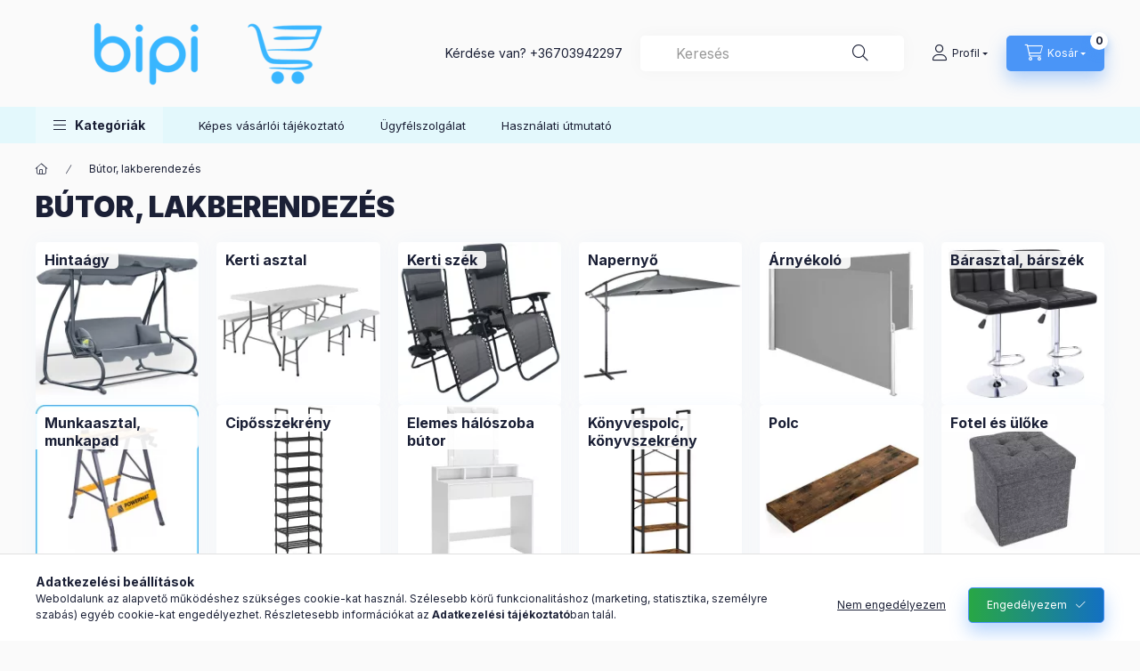

--- FILE ---
content_type: text/html; charset=UTF-8
request_url: https://www.bipi.hu/Butor-lakberendezes?action=cat_art_list&ajax=1&prefix=false&page=1&cat_art_list_filter_loaded=0
body_size: 14512
content:




                
    <script>
<!--
function artlist_formsubmit_artlist(cikkname) {
   cart_add(cikkname,"artlist_");
}
$(document).ready(function(){
	select_base_price("artlist_BAR__unas__S__unas__02__unas__BW",0);
	
	select_base_price("artlist_BAR__unas__S__unas__03__unas__BK",0);
	
	select_base_price("artlist_PRS__unas__270__unas__BN",0);
	
	select_base_price("artlist_PRS__unas__270__unas__BE",0);
	
	select_base_price("artlist_PRS__unas__270__unas__GN",0);
	
	select_base_price("artlist_AF__unas__600__unas__160__unas__BE",0);
	
	select_base_price("artlist_AF__unas__600__unas__160__unas__GY",0);
	
	select_base_price("artlist_FTC__unas__180__unas__WHITE_2_osztaly",0);
	
	select_base_price("artlist_LMR08B",0);
	
	select_base_price("artlist_RCR19B",0);
	
	select_base_price("artlist_RYG12B",0);
	
	select_base_price("artlist_LSF14GYZ",0);
	
	select_base_price("artlist_RDT119W01",0);
	
	select_base_price("artlist_LBS75X",0);
	
	select_base_price("artlist_LCR80X",0);
	
	select_base_price("artlist_LBS73X",0);
	
	select_base_price("artlist_LBS15BX",0);
	
	select_base_price("artlist_HSR40B",0);
	
	select_base_price("artlist_HSR41BX",0);
	
	select_base_price("artlist_BAR__unas__S__unas__00__unas__W",0);
	
	select_base_price("artlist_BAR__unas__S__unas__00__unas__BK",0);
	
	select_base_price("artlist_BAR__unas__S__unas__01__unas__GY",0);
	
	select_base_price("artlist_BAR__unas__S__unas__02__unas__BK",0);
	
	select_base_price("artlist_BAR__unas__S__unas__02__unas__GY",0);
	
	select_base_price("artlist_BAR__unas__S__unas__03__unas__W",0);
	
	select_base_price("artlist_BAR__unas__S__unas__04__unas__W",0);
	
	select_base_price("artlist_BAR__unas__S__unas__04__unas__BK",0);
	
	select_base_price("artlist_BAR__unas__S__unas__01__unas__W",0);
	
	select_base_price("artlist_BAR__unas__S__unas__01__unas__BK",0);
	
	select_base_price("artlist_PRS__unas__270__unas__GY",0);
	
});
// -->
</script>


            <div id="page_artlist_content" class="page_content product-list-wrapper">                    <div class="paging-sorting-ordering paging-sorting-ordering--top">
            <div class="container">
                <div class="paging-sorting-ordering__inner">
                    <div class="row gutters-10 align-items-center">
                        <div class="col-auto product-num-col font-xs font-md-m py-3" tabindex="-1">
                            <span class="product-num"><span class="sr-only">Összes termék a kategóriában</span>74</span>
                            <span class="product-num__text">termék</span>
                                                    </div>

                                                <div class="viewing-sorting--top order-md-3 col-auto d-flex align-items-center ml-auto">
                                                        <div class="view view--top flex-shrink-0 mr-3 mr-xl-5" role="radiogroup" aria-label="Lista nézet">
                                <button title="Lista nézet 1" type="button" role="radio" aria-checked="true" class="view__btn btn view__btn--1 is-selected">
                                    <svg width="15" height="15" viewBox="0 0 15 15" fill="none">
                                        <path d="M0,0h3v3H0V0z M0,4h3v3H0V4z M0,8h3v3H0V8z M0,12h3v3H0V12z M4,0h3v3H4V0z M4,4h3v3H4V4z M4,8h3v3H4V8z M4,12h3
                                        v3H4V12z M8,0h3v3H8V0z M8,4h3v3H8V4z M8,8h3v3H8V8z M8,12h3v3H8V12z M12,0h3v3h-3V0z M12,4h3v3h-3V4z M12,8h3v3h-3V8z M12,12h3v3
                                        h-3V12z"/>
                                    </svg>
                                </button>
                                <button title="Lista nézet 2" type="button" role="radio" aria-checked="false" class="view__btn btn view__btn--2" onclick="location.href=location_href_with_get('change_page_design=2')">
                                    <svg width="15" height="15" viewBox="0 0 15 15" fill="none">
                                        <path class="st0" d="M0,0h15v3H0V0z M0,4h15v3H0V4z M0,8h15v3H0V8z M0,12h15v3H0V12z" />
                                    </svg>
                                </button>
                            </div>
                                                                                    <div class="order--top flex-shrink-0">
                                <form name="form_art_order1" method="post">
<input name="art_order_sent" value="ok" type="hidden">

                                <div class="order__select-outer form-select-group" title="Sorrend">
                                    <select name="new_art_order" onchange="document.form_art_order1.submit();" class="form-control" aria-label="Sorrend" id="new_art_order_top">
                                                                                <option value="popular" >Népszerűség szerint</option>
                                                                                <option value="name" selected="selected">Név szerint (A-Z)</option>
                                                                                <option value="name_desc" >Név szerint (Z-A)</option>
                                                                                <option value="price" >Ár szerint növekvő</option>
                                                                                <option value="price_desc" >Ár szerint csökkenő</option>
                                                                                <option value="time_desc" >Felvitel szerint (legutolsó az első)</option>
                                                                                <option value="time" >Felvitel szerint (legkorábbi az első)</option>
                                                                            </select>
                                </div>
                                </form>

                            </div>
                                                    </div>
                        
                                            </div>
                </div>
            </div>
        </div>
        
                <section class="products-container container" aria-label="termékek">
            <div role="list" class="page_artlist_list list-type--1 row gutters-5 gutters-md-10 gutters-xxl-20 products js-products type--1 card--1" id="list-product_list_cat">
                                
            

    
    
    
    
    


                                         
                

    
    





                        
                
                                
                
    <div role="listitem" class="col-6 col-md-4 col-xl-3  product list-1-card-1 js-product page_artlist_sku_BAR__unas__S__unas__02__unas__BW" id="page_artlist_artlist_BAR__unas__S__unas__02__unas__BW" data-sku="BAR-S-02-BW">
        <div class="product__inner" role="group" aria-label="1. termék:BipiLine 2 db bárszék S-02, állítható magasság, Korall">
                                                                                    <div class="product__function-btns">
                                        <button type="button" class="product__func-btn product__btn-compare icon--compare page_art_func_compare page_art_func_compare_BAR__unas__S__unas__02__unas__BW"
                            aria-label="Összehasonlítás" onclick="popup_compare_dialog(&quot;BAR-S-02-BW&quot;);" data-tippy="Összehasonlítás"></button>
                                                                                        <button type="button" class="product__func-btn favourites-btn icon--favo page_artdet_func_favourites_BAR__unas__S__unas__02__unas__BW page_artdet_func_favourites_outer_BAR__unas__S__unas__02__unas__BW"
                                id="page_artlist_func_favourites_BAR__unas__S__unas__02__unas__BW" onclick="add_to_favourites(&quot;&quot;,&quot;BAR-S-02-BW&quot;,&quot;page_artlist_func_favourites_BAR__unas__S__unas__02__unas__BW&quot;,&quot;page_artlist_func_favourites_outer_BAR__unas__S__unas__02__unas__BW&quot;,&quot;726052677&quot;);"
                                aria-label="Kedvencekhez" data-tippy="Kedvencekhez"></button>
                                                                                    <button type="button" class="product__func-btn product__btn-tooltip icon--search-plus js-product-tooltip-click" aria-haspopup="dialog" aria-label="Gyorsnézet"
                            data-sku="BAR__unas__S__unas__02__unas__BW" data-tippy="Gyorsnézet"></button>
                                    </div>
                                                    <div class="product__img-outer">
                		                <div class="product__img-wrap product-img-wrapper">
                    		                    <a class="product_link_normal" data-sku="BAR-S-02-BW" href="https://www.bipi.hu/bar-s-02-bw-bipiline-2-db-barszek-s-02-allithato-magassag-korall" title="BipiLine 2 db bárszék S-02, állítható magasság, Korall" tabindex="-1">
                        <picture>
                                                                                                                                                                                                                                <source srcset="https://www.bipi.hu/img/81441/BAR-S-02-BW/174x174,r/BAR-S-02-BW.webp?time=1720616548 1x,https://www.bipi.hu/img/81441/BAR-S-02-BW/313x313,r/BAR-S-02-BW.webp?time=1720616548 1.8x,https://www.bipi.hu/img/81441/BAR-S-02-BW/348x348,r/BAR-S-02-BW.webp?time=1720616548 2x"
                                    media="(max-width: 417.98px)"
                            >
                                                        <source srcset="https://www.bipi.hu/img/81441/BAR-S-02-BW/280x280,r/BAR-S-02-BW.webp?time=1720616548 1x, https://www.bipi.hu/img/81441/BAR-S-02-BW/560x560,r/BAR-S-02-BW.webp?time=1720616548 2x ">
                            <img class="product__img product-img js-main-img" id="main_image_artlist_BAR__unas__S__unas__02__unas__BW" width="280" height="280"
                                 src="https://www.bipi.hu/img/81441/BAR-S-02-BW/280x280,r/BAR-S-02-BW.webp?time=1720616548" alt="BipiLine 2 db bárszék S-02, állítható magasság, Korall" title="BipiLine 2 db bárszék S-02, állítható magasság, Korall" decoding="async" fetchpriority="high">
                        </picture>
                    </a>
                </div>
                		            </div>
            <div class="product__data">
                                                    
                                                    
                <div class="product__name-wrap">
                    <h2 class="product__name">
                        <a class="product__name-link product_link_normal" data-sku="BAR-S-02-BW" href="https://www.bipi.hu/bar-s-02-bw-bipiline-2-db-barszek-s-02-allithato-magassag-korall">BipiLine 2 db bárszék S-02, állítható magasság, Korall</a>
                    </h2>
                </div>

                                                        <div class="product__stock stock only_stock_status on-stock">
                        <div class="product__stock-text product-stock-text">
                                                        <div class="stock__content icon--b-on-stock">
                                                                <span class="stock__text">Raktáron</span>
                                                                                            </div>
                                                    </div>
                    </div>
                                    
                
                                                        <div class="product__params font-xs font-sm-s" aria-label="Termék paraméterek" role="group">
                        <div class="product__params-inner">
                                                        <div class="product__param row gutters-5" data-param-type="text" data-param-id="3142822">
                                                                <div class="product__param-title-col col-6">
                                    <span class="product__param-title">Cikkszám:</span>
                                </div>
                                <div class="product__param-value col-6">
                                                                            BAR-S-02-BW
                                                                    </div>
                                                            </div>
                                                        <div class="product__param row gutters-5" data-param-type="text" data-param-id="483569">
                                                                <div class="product__param-title-col col-6">
                                    <span class="product__param-title">Gyártó:</span>
                                </div>
                                <div class="product__param-value col-6">
                                                                            bipiline
                                                                    </div>
                                                            </div>
                                                    </div>
                    </div>
                                    
                                <div class="product__prices-wrap has-params">
                                            
                                            
                                                                    <div class="product__prices row no-gutters">
                                                                                                                    <div class="col">
                                <span class="product__price-base product-price--base">
                                    <span class="product__price-base-value"><span class='price-gross-format'><span id='price_net_brutto_artlist_BAR__unas__S__unas__02__unas__BW' class='price_net_brutto_artlist_BAR__unas__S__unas__02__unas__BW price-gross'>29 990</span><span class='price-currency'> Ft</span></span></span>                                </span>

                                
                                                                                                        <div class="product__price-unit-wrap">
                                        <div class="product__price-unit product-price--unit-price">Egységár: <span class='price-gross-format'><span id='price_unit_brutto_artlist_BAR__unas__S__unas__02__unas__BW' class='price_unit_brutto_artlist_BAR__unas__S__unas__02__unas__BW price-gross'>29 990</span><span class='price-currency'> Ft/szett</span></span><span id='price_unit_div_artlist_BAR__unas__S__unas__02__unas__BW' style='display:none'>1</span></div>
                                    </div>
                                                                                                </div>
                        </div>
                                                                                                                                                                </div>
                
                                <div class="product__main">
                                                                                                                                                                                        <input name="db_artlist_BAR__unas__S__unas__02__unas__BW" id="db_artlist_BAR__unas__S__unas__02__unas__BW" type="hidden" value="1" data-min="1" data-max="999999" data-step="1"/>
                            
                                                        <div class="product__main-btn-col">
                                                                                                <button class="product__main-btn product__cart-btn btn icon--cart" aria-label="Kosárba"
                                        onclick="cart_add('BAR__unas__S__unas__02__unas__BW','artlist_');" type="button" data-text="Kosárba"></button>
                                                            </div>
                                                            </div>
                
                                            </div>
        </div>
            </div>
                
    <div role="listitem" class="col-6 col-md-4 col-xl-3  product list-1-card-1 js-product page_artlist_sku_BAR__unas__S__unas__03__unas__BK" id="page_artlist_artlist_BAR__unas__S__unas__03__unas__BK" data-sku="BAR-S-03-BK">
        <div class="product__inner" role="group" aria-label="2. termék:BipiLine 2 db bárszék S-03, állítható magasság, Fekete">
                                                                                    <div class="product__function-btns">
                                        <button type="button" class="product__func-btn product__btn-compare icon--compare page_art_func_compare page_art_func_compare_BAR__unas__S__unas__03__unas__BK"
                            aria-label="Összehasonlítás" onclick="popup_compare_dialog(&quot;BAR-S-03-BK&quot;);" data-tippy="Összehasonlítás"></button>
                                                                                        <button type="button" class="product__func-btn favourites-btn icon--favo page_artdet_func_favourites_BAR__unas__S__unas__03__unas__BK page_artdet_func_favourites_outer_BAR__unas__S__unas__03__unas__BK"
                                id="page_artlist_func_favourites_BAR__unas__S__unas__03__unas__BK" onclick="add_to_favourites(&quot;&quot;,&quot;BAR-S-03-BK&quot;,&quot;page_artlist_func_favourites_BAR__unas__S__unas__03__unas__BK&quot;,&quot;page_artlist_func_favourites_outer_BAR__unas__S__unas__03__unas__BK&quot;,&quot;726052687&quot;);"
                                aria-label="Kedvencekhez" data-tippy="Kedvencekhez"></button>
                                                                                    <button type="button" class="product__func-btn product__btn-tooltip icon--search-plus js-product-tooltip-click" aria-haspopup="dialog" aria-label="Gyorsnézet"
                            data-sku="BAR__unas__S__unas__03__unas__BK" data-tippy="Gyorsnézet"></button>
                                    </div>
                                                    <div class="product__img-outer">
                		                <div class="product__img-wrap product-img-wrapper">
                    		                    <a class="product_link_normal" data-sku="BAR-S-03-BK" href="https://www.bipi.hu/bar-s-03-bk-bipiline-2-db-barszek-s-03-allithato-magassag-fekete" title="BipiLine 2 db bárszék S-03, állítható magasság, Fekete" tabindex="-1">
                        <picture>
                                                                                                                                                                                                                                <source srcset="https://www.bipi.hu/img/81441/BAR-S-03-BK/174x174,r/BAR-S-03-BK.webp?time=1701171880 1x,https://www.bipi.hu/img/81441/BAR-S-03-BK/313x313,r/BAR-S-03-BK.webp?time=1701171880 1.8x,https://www.bipi.hu/img/81441/BAR-S-03-BK/348x348,r/BAR-S-03-BK.webp?time=1701171880 2x"
                                    media="(max-width: 417.98px)"
                            >
                                                        <source srcset="https://www.bipi.hu/img/81441/BAR-S-03-BK/280x280,r/BAR-S-03-BK.webp?time=1701171880 1x, https://www.bipi.hu/img/81441/BAR-S-03-BK/560x560,r/BAR-S-03-BK.webp?time=1701171880 2x ">
                            <img class="product__img product-img js-main-img" id="main_image_artlist_BAR__unas__S__unas__03__unas__BK" width="280" height="280"
                                 src="https://www.bipi.hu/img/81441/BAR-S-03-BK/280x280,r/BAR-S-03-BK.webp?time=1701171880" alt="BipiLine 2 db bárszék S-03, állítható magasság, Fekete" title="BipiLine 2 db bárszék S-03, állítható magasság, Fekete" decoding="async" fetchpriority="high">
                        </picture>
                    </a>
                </div>
                		            </div>
            <div class="product__data">
                                                    
                                                    
                <div class="product__name-wrap">
                    <h2 class="product__name">
                        <a class="product__name-link product_link_normal" data-sku="BAR-S-03-BK" href="https://www.bipi.hu/bar-s-03-bk-bipiline-2-db-barszek-s-03-allithato-magassag-fekete">BipiLine 2 db bárszék S-03, állítható magasság, Fekete</a>
                    </h2>
                </div>

                                                        <div class="product__stock stock only_stock_status on-stock">
                        <div class="product__stock-text product-stock-text">
                                                        <div class="stock__content icon--b-on-stock">
                                                                <span class="stock__text">Raktáron</span>
                                                                                            </div>
                                                    </div>
                    </div>
                                    
                
                                                        <div class="product__params font-xs font-sm-s" aria-label="Termék paraméterek" role="group">
                        <div class="product__params-inner">
                                                        <div class="product__param row gutters-5" data-param-type="text" data-param-id="3142822">
                                                                <div class="product__param-title-col col-6">
                                    <span class="product__param-title">Cikkszám:</span>
                                </div>
                                <div class="product__param-value col-6">
                                                                            BAR-S-03-BK
                                                                    </div>
                                                            </div>
                                                        <div class="product__param row gutters-5" data-param-type="text" data-param-id="483569">
                                                                <div class="product__param-title-col col-6">
                                    <span class="product__param-title">Gyártó:</span>
                                </div>
                                <div class="product__param-value col-6">
                                                                            bipiline
                                                                    </div>
                                                            </div>
                                                    </div>
                    </div>
                                    
                                <div class="product__prices-wrap has-params">
                                            
                                            
                                                                    <div class="product__prices row no-gutters">
                                                                                                                    <div class="col">
                                <span class="product__price-base product-price--base">
                                    <span class="product__price-base-value"><span class='price-gross-format'><span id='price_net_brutto_artlist_BAR__unas__S__unas__03__unas__BK' class='price_net_brutto_artlist_BAR__unas__S__unas__03__unas__BK price-gross'>39 490</span><span class='price-currency'> Ft</span></span></span>                                </span>

                                
                                                                                                        <div class="product__price-unit-wrap">
                                        <div class="product__price-unit product-price--unit-price">Egységár: <span class='price-gross-format'><span id='price_unit_brutto_artlist_BAR__unas__S__unas__03__unas__BK' class='price_unit_brutto_artlist_BAR__unas__S__unas__03__unas__BK price-gross'>39 490</span><span class='price-currency'> Ft/szett</span></span><span id='price_unit_div_artlist_BAR__unas__S__unas__03__unas__BK' style='display:none'>1</span></div>
                                    </div>
                                                                                                </div>
                        </div>
                                                                                                                                                                </div>
                
                                <div class="product__main">
                                                                                                                                                                                        <input name="db_artlist_BAR__unas__S__unas__03__unas__BK" id="db_artlist_BAR__unas__S__unas__03__unas__BK" type="hidden" value="1" data-min="1" data-max="999999" data-step="1"/>
                            
                                                        <div class="product__main-btn-col">
                                                                                                <button class="product__main-btn product__cart-btn btn icon--cart" aria-label="Kosárba"
                                        onclick="cart_add('BAR__unas__S__unas__03__unas__BK','artlist_');" type="button" data-text="Kosárba"></button>
                                                            </div>
                                                            </div>
                
                                            </div>
        </div>
            </div>
                
    <div role="listitem" class="col-6 col-md-4 col-xl-3  product list-1-card-1 js-product page_artlist_sku_PRS__unas__270__unas__BN" id="page_artlist_artlist_PRS__unas__270__unas__BN" data-sku="PRS-270-BN">
        <div class="product__inner" role="group" aria-label="3. termék:BipiLine Kerti Függő Napernyő Talppal - 270cm - Barna">
                                                                                    <div class="product__function-btns">
                                        <button type="button" class="product__func-btn product__btn-compare icon--compare page_art_func_compare page_art_func_compare_PRS__unas__270__unas__BN"
                            aria-label="Összehasonlítás" onclick="popup_compare_dialog(&quot;PRS-270-BN&quot;);" data-tippy="Összehasonlítás"></button>
                                                                                        <button type="button" class="product__func-btn favourites-btn icon--favo page_artdet_func_favourites_PRS__unas__270__unas__BN page_artdet_func_favourites_outer_PRS__unas__270__unas__BN"
                                id="page_artlist_func_favourites_PRS__unas__270__unas__BN" onclick="add_to_favourites(&quot;&quot;,&quot;PRS-270-BN&quot;,&quot;page_artlist_func_favourites_PRS__unas__270__unas__BN&quot;,&quot;page_artlist_func_favourites_outer_PRS__unas__270__unas__BN&quot;,&quot;334475981&quot;);"
                                aria-label="Kedvencekhez" data-tippy="Kedvencekhez"></button>
                                                                                    <button type="button" class="product__func-btn product__btn-tooltip icon--search-plus js-product-tooltip-click" aria-haspopup="dialog" aria-label="Gyorsnézet"
                            data-sku="PRS__unas__270__unas__BN" data-tippy="Gyorsnézet"></button>
                                    </div>
                                                    <div class="product__img-outer">
                		                <div class="product__img-wrap product-img-wrapper">
                    		                    <a class="product_link_normal" data-sku="PRS-270-BN" href="https://www.bipi.hu/MyLike-Kerti-Napernyo-270cm-Barna" title="BipiLine Kerti Függő Napernyő Talppal - 270cm - Barna" tabindex="-1">
                        <picture>
                                                                                                                                                                                                                                <source srcset="https://www.bipi.hu/img/81441/PRS-270-BN/174x174,r/PRS-270-BN.webp?time=1712063717 1x,https://www.bipi.hu/img/81441/PRS-270-BN/313x313,r/PRS-270-BN.webp?time=1712063717 1.8x,https://www.bipi.hu/img/81441/PRS-270-BN/348x348,r/PRS-270-BN.webp?time=1712063717 2x"
                                    media="(max-width: 417.98px)"
                            >
                                                        <source srcset="https://www.bipi.hu/img/81441/PRS-270-BN/280x280,r/PRS-270-BN.webp?time=1712063717 1x, https://www.bipi.hu/img/81441/PRS-270-BN/560x560,r/PRS-270-BN.webp?time=1712063717 2x ">
                            <img class="product__img product-img js-main-img" id="main_image_artlist_PRS__unas__270__unas__BN" width="280" height="280"
                                 src="https://www.bipi.hu/img/81441/PRS-270-BN/280x280,r/PRS-270-BN.webp?time=1712063717" alt="BipiLine Kerti Függő Napernyő Talppal - 270cm - Barna" title="BipiLine Kerti Függő Napernyő Talppal - 270cm - Barna" decoding="async" fetchpriority="high">
                        </picture>
                    </a>
                </div>
                		            </div>
            <div class="product__data">
                                                    
                                                    
                <div class="product__name-wrap">
                    <h2 class="product__name">
                        <a class="product__name-link product_link_normal" data-sku="PRS-270-BN" href="https://www.bipi.hu/MyLike-Kerti-Napernyo-270cm-Barna">BipiLine Kerti Függő Napernyő Talppal - 270cm - Barna</a>
                    </h2>
                </div>

                                                        <div class="product__stock stock only_stock_status on-stock">
                        <div class="product__stock-text product-stock-text">
                                                        <div class="stock__content icon--b-on-stock">
                                                                <span class="stock__text">Raktáron</span>
                                                                                            </div>
                                                    </div>
                    </div>
                                    
                
                                                        <div class="product__params font-xs font-sm-s" aria-label="Termék paraméterek" role="group">
                        <div class="product__params-inner">
                                                        <div class="product__param row gutters-5" data-param-type="text" data-param-id="3142822">
                                                                <div class="product__param-title-col col-6">
                                    <span class="product__param-title">Cikkszám:</span>
                                </div>
                                <div class="product__param-value col-6">
                                                                            PRS-270-BN
                                                                    </div>
                                                            </div>
                                                        <div class="product__param row gutters-5" data-param-type="text" data-param-id="483569">
                                                                <div class="product__param-title-col col-6">
                                    <span class="product__param-title">Gyártó:</span>
                                </div>
                                <div class="product__param-value col-6">
                                                                            BipiLine
                                                                    </div>
                                                            </div>
                                                    </div>
                    </div>
                                    
                                <div class="product__prices-wrap has-params">
                                            
                                            
                                                                    <div class="product__prices row no-gutters has-price-sale">
                                                                                                                    <div class="col">
                                <span class="product__price-base product-price--base" tabindex="0" data-tippy="Ez a beszállító által legutóbb ajánlott kiskereskedelmi eladási ár.">
                                    RRP: <span class="product__price-base-value"><span class='price-gross-format'><span id='price_net_brutto_artlist_PRS__unas__270__unas__BN' class='price_net_brutto_artlist_PRS__unas__270__unas__BN price-gross'>33 990</span><span class='price-currency'> Ft</span></span></span>&nbsp;<span class="icon--info"></span>                                </span>

                                                                <div class="product__price-sale product-price--sale">
                                     
                                    <span class='price-gross-format'><span id='price_akcio_brutto_artlist_PRS__unas__270__unas__BN' class='price_akcio_brutto_artlist_PRS__unas__270__unas__BN price-gross'>25 890</span><span class='price-currency'> Ft</span></span>
                                </div>
                                
                                                                                                        <div class="product__price-unit-wrap">
                                        <div class="product__price-unit product-price--unit-price">Egységár: <span class='price-gross-format'><span id='price_unit_brutto_artlist_PRS__unas__270__unas__BN' class='price_unit_brutto_artlist_PRS__unas__270__unas__BN price-gross'>25 890</span><span class='price-currency'> Ft/db</span></span><span id='price_unit_div_artlist_PRS__unas__270__unas__BN' style='display:none'>1</span></div>
                                    </div>
                                                                                                </div>
                        </div>
                                                                                                                                                                </div>
                
                                <div class="product__main">
                                                                                                                                                                                        <input name="db_artlist_PRS__unas__270__unas__BN" id="db_artlist_PRS__unas__270__unas__BN" type="hidden" value="1" data-min="1" data-max="999999" data-step="1"/>
                            
                                                        <div class="product__main-btn-col">
                                                                                                <button class="product__main-btn product__cart-btn btn icon--cart" aria-label="Kosárba"
                                        onclick="cart_add('PRS__unas__270__unas__BN','artlist_');" type="button" data-text="Kosárba"></button>
                                                            </div>
                                                            </div>
                
                                            </div>
        </div>
            </div>
                
    <div role="listitem" class="col-6 col-md-4 col-xl-3  product list-1-card-1 js-product page_artlist_sku_PRS__unas__270__unas__BE" id="page_artlist_artlist_PRS__unas__270__unas__BE" data-sku="PRS-270-BE">
        <div class="product__inner" role="group" aria-label="4. termék:BipiLine Kerti Függő Napernyő Talppal - 270cm - Bézs">
                                                                                    <div class="product__function-btns">
                                        <button type="button" class="product__func-btn product__btn-compare icon--compare page_art_func_compare page_art_func_compare_PRS__unas__270__unas__BE"
                            aria-label="Összehasonlítás" onclick="popup_compare_dialog(&quot;PRS-270-BE&quot;);" data-tippy="Összehasonlítás"></button>
                                                                                        <button type="button" class="product__func-btn favourites-btn icon--favo page_artdet_func_favourites_PRS__unas__270__unas__BE page_artdet_func_favourites_outer_PRS__unas__270__unas__BE"
                                id="page_artlist_func_favourites_PRS__unas__270__unas__BE" onclick="add_to_favourites(&quot;&quot;,&quot;PRS-270-BE&quot;,&quot;page_artlist_func_favourites_PRS__unas__270__unas__BE&quot;,&quot;page_artlist_func_favourites_outer_PRS__unas__270__unas__BE&quot;,&quot;202719694&quot;);"
                                aria-label="Kedvencekhez" data-tippy="Kedvencekhez"></button>
                                                                                    <button type="button" class="product__func-btn product__btn-tooltip icon--search-plus js-product-tooltip-click" aria-haspopup="dialog" aria-label="Gyorsnézet"
                            data-sku="PRS__unas__270__unas__BE" data-tippy="Gyorsnézet"></button>
                                    </div>
                                                    <div class="product__img-outer">
                		                <div class="product__img-wrap product-img-wrapper">
                    		                    <a class="product_link_normal" data-sku="PRS-270-BE" href="https://www.bipi.hu/MyLike-Kerti-Napernyo-270cm-Bezs" title="BipiLine Kerti Függő Napernyő Talppal - 270cm - Bézs" tabindex="-1">
                        <picture>
                                                                                                                                                                                                                                <source srcset="https://www.bipi.hu/img/81441/PRS-270-BE/174x174,r/PRS-270-BE.webp?time=1698678578 1x,https://www.bipi.hu/img/81441/PRS-270-BE/313x313,r/PRS-270-BE.webp?time=1698678578 1.8x,https://www.bipi.hu/img/81441/PRS-270-BE/348x348,r/PRS-270-BE.webp?time=1698678578 2x"
                                    media="(max-width: 417.98px)"
                            >
                                                        <source srcset="https://www.bipi.hu/img/81441/PRS-270-BE/280x280,r/PRS-270-BE.webp?time=1698678578 1x, https://www.bipi.hu/img/81441/PRS-270-BE/560x560,r/PRS-270-BE.webp?time=1698678578 2x ">
                            <img class="product__img product-img js-main-img" id="main_image_artlist_PRS__unas__270__unas__BE" width="280" height="280"
                                 src="https://www.bipi.hu/img/81441/PRS-270-BE/280x280,r/PRS-270-BE.webp?time=1698678578" alt="BipiLine Kerti Függő Napernyő Talppal - 270cm - Bézs" title="BipiLine Kerti Függő Napernyő Talppal - 270cm - Bézs" decoding="async" fetchpriority="high">
                        </picture>
                    </a>
                </div>
                		            </div>
            <div class="product__data">
                                                    
                                                    
                <div class="product__name-wrap">
                    <h2 class="product__name">
                        <a class="product__name-link product_link_normal" data-sku="PRS-270-BE" href="https://www.bipi.hu/MyLike-Kerti-Napernyo-270cm-Bezs">BipiLine Kerti Függő Napernyő Talppal - 270cm - Bézs</a>
                    </h2>
                </div>

                                                        <div class="product__stock stock only_stock_status on-stock">
                        <div class="product__stock-text product-stock-text">
                                                        <div class="stock__content icon--b-on-stock">
                                                                <span class="stock__text">Raktáron</span>
                                                                                            </div>
                                                    </div>
                    </div>
                                    
                
                                                        <div class="product__params font-xs font-sm-s" aria-label="Termék paraméterek" role="group">
                        <div class="product__params-inner">
                                                        <div class="product__param row gutters-5" data-param-type="text" data-param-id="3142822">
                                                                <div class="product__param-title-col col-6">
                                    <span class="product__param-title">Cikkszám:</span>
                                </div>
                                <div class="product__param-value col-6">
                                                                            PRS-270-BE
                                                                    </div>
                                                            </div>
                                                        <div class="product__param row gutters-5" data-param-type="text" data-param-id="483569">
                                                                <div class="product__param-title-col col-6">
                                    <span class="product__param-title">Gyártó:</span>
                                </div>
                                <div class="product__param-value col-6">
                                                                            BipiLine
                                                                    </div>
                                                            </div>
                                                    </div>
                    </div>
                                    
                                <div class="product__prices-wrap has-params">
                                            
                                            
                                                                    <div class="product__prices row no-gutters has-price-sale">
                                                                                                                    <div class="col">
                                <span class="product__price-base product-price--base" tabindex="0" data-tippy="Ez a beszállító által legutóbb ajánlott kiskereskedelmi eladási ár.">
                                    RRP: <span class="product__price-base-value"><span class='price-gross-format'><span id='price_net_brutto_artlist_PRS__unas__270__unas__BE' class='price_net_brutto_artlist_PRS__unas__270__unas__BE price-gross'>33 990</span><span class='price-currency'> Ft</span></span></span>&nbsp;<span class="icon--info"></span>                                </span>

                                                                <div class="product__price-sale product-price--sale">
                                     
                                    <span class='price-gross-format'><span id='price_akcio_brutto_artlist_PRS__unas__270__unas__BE' class='price_akcio_brutto_artlist_PRS__unas__270__unas__BE price-gross'>25 890</span><span class='price-currency'> Ft</span></span>
                                </div>
                                
                                                                                                        <div class="product__price-unit-wrap">
                                        <div class="product__price-unit product-price--unit-price">Egységár: <span class='price-gross-format'><span id='price_unit_brutto_artlist_PRS__unas__270__unas__BE' class='price_unit_brutto_artlist_PRS__unas__270__unas__BE price-gross'>25 890</span><span class='price-currency'> Ft/db</span></span><span id='price_unit_div_artlist_PRS__unas__270__unas__BE' style='display:none'>1</span></div>
                                    </div>
                                                                                                </div>
                        </div>
                                                                                                                                                                </div>
                
                                <div class="product__main">
                                                                                                                                                                                        <input name="db_artlist_PRS__unas__270__unas__BE" id="db_artlist_PRS__unas__270__unas__BE" type="hidden" value="1" data-min="1" data-max="999999" data-step="1"/>
                            
                                                        <div class="product__main-btn-col">
                                                                                                <button class="product__main-btn product__cart-btn btn icon--cart" aria-label="Kosárba"
                                        onclick="cart_add('PRS__unas__270__unas__BE','artlist_');" type="button" data-text="Kosárba"></button>
                                                            </div>
                                                            </div>
                
                                            </div>
        </div>
            </div>
                
    <div role="listitem" class="col-6 col-md-4 col-xl-3  product list-1-card-1 js-product page_artlist_sku_PRS__unas__270__unas__GN" id="page_artlist_artlist_PRS__unas__270__unas__GN" data-sku="PRS-270-GN">
        <div class="product__inner" role="group" aria-label="5. termék:BipiLine Kerti Függő Napernyő Talppal - 270cm - Zöld">
                                                                                    <div class="product__function-btns">
                                        <button type="button" class="product__func-btn product__btn-compare icon--compare page_art_func_compare page_art_func_compare_PRS__unas__270__unas__GN"
                            aria-label="Összehasonlítás" onclick="popup_compare_dialog(&quot;PRS-270-GN&quot;);" data-tippy="Összehasonlítás"></button>
                                                                                        <button type="button" class="product__func-btn favourites-btn icon--favo page_artdet_func_favourites_PRS__unas__270__unas__GN page_artdet_func_favourites_outer_PRS__unas__270__unas__GN"
                                id="page_artlist_func_favourites_PRS__unas__270__unas__GN" onclick="add_to_favourites(&quot;&quot;,&quot;PRS-270-GN&quot;,&quot;page_artlist_func_favourites_PRS__unas__270__unas__GN&quot;,&quot;page_artlist_func_favourites_outer_PRS__unas__270__unas__GN&quot;,&quot;202720402&quot;);"
                                aria-label="Kedvencekhez" data-tippy="Kedvencekhez"></button>
                                                                                    <button type="button" class="product__func-btn product__btn-tooltip icon--search-plus js-product-tooltip-click" aria-haspopup="dialog" aria-label="Gyorsnézet"
                            data-sku="PRS__unas__270__unas__GN" data-tippy="Gyorsnézet"></button>
                                    </div>
                                                    <div class="product__img-outer">
                		                <div class="product__img-wrap product-img-wrapper">
                    		                    <a class="product_link_normal" data-sku="PRS-270-GN" href="https://www.bipi.hu/MyLike-Kerti-Napernyo-270cm-Zold" title="BipiLine Kerti Függő Napernyő Talppal - 270cm - Zöld" tabindex="-1">
                        <picture>
                                                                                                                                                                                                                                <source srcset="https://www.bipi.hu/img/81441/PRS-270-GN/174x174,r/PRS-270-GN.webp?time=1712568020 1x,https://www.bipi.hu/img/81441/PRS-270-GN/313x313,r/PRS-270-GN.webp?time=1712568020 1.8x,https://www.bipi.hu/img/81441/PRS-270-GN/348x348,r/PRS-270-GN.webp?time=1712568020 2x"
                                    media="(max-width: 417.98px)"
                            >
                                                        <source srcset="https://www.bipi.hu/img/81441/PRS-270-GN/280x280,r/PRS-270-GN.webp?time=1712568020 1x, https://www.bipi.hu/img/81441/PRS-270-GN/560x560,r/PRS-270-GN.webp?time=1712568020 2x ">
                            <img class="product__img product-img js-main-img" id="main_image_artlist_PRS__unas__270__unas__GN" width="280" height="280"
                                 src="https://www.bipi.hu/img/81441/PRS-270-GN/280x280,r/PRS-270-GN.webp?time=1712568020" alt="BipiLine Kerti Függő Napernyő Talppal - 270cm - Zöld" title="BipiLine Kerti Függő Napernyő Talppal - 270cm - Zöld" loading="lazy">
                        </picture>
                    </a>
                </div>
                		            </div>
            <div class="product__data">
                                                    
                                                    
                <div class="product__name-wrap">
                    <h2 class="product__name">
                        <a class="product__name-link product_link_normal" data-sku="PRS-270-GN" href="https://www.bipi.hu/MyLike-Kerti-Napernyo-270cm-Zold">BipiLine Kerti Függő Napernyő Talppal - 270cm - Zöld</a>
                    </h2>
                </div>

                                                        <div class="product__stock stock only_stock_status on-stock">
                        <div class="product__stock-text product-stock-text">
                                                        <div class="stock__content icon--b-on-stock">
                                                                <span class="stock__text">Raktáron</span>
                                                                                            </div>
                                                    </div>
                    </div>
                                    
                
                                                        <div class="product__params font-xs font-sm-s" aria-label="Termék paraméterek" role="group">
                        <div class="product__params-inner">
                                                        <div class="product__param row gutters-5" data-param-type="text" data-param-id="3142822">
                                                                <div class="product__param-title-col col-6">
                                    <span class="product__param-title">Cikkszám:</span>
                                </div>
                                <div class="product__param-value col-6">
                                                                            PRS-270-GN
                                                                    </div>
                                                            </div>
                                                        <div class="product__param row gutters-5" data-param-type="text" data-param-id="483569">
                                                                <div class="product__param-title-col col-6">
                                    <span class="product__param-title">Gyártó:</span>
                                </div>
                                <div class="product__param-value col-6">
                                                                            BipiLine
                                                                    </div>
                                                            </div>
                                                    </div>
                    </div>
                                    
                                <div class="product__prices-wrap has-params">
                                            
                                            
                                                                    <div class="product__prices row no-gutters has-price-sale">
                                                                                                                    <div class="col">
                                <span class="product__price-base product-price--base" tabindex="0" data-tippy="Ez a beszállító által legutóbb ajánlott kiskereskedelmi eladási ár.">
                                    RRP: <span class="product__price-base-value"><span class='price-gross-format'><span id='price_net_brutto_artlist_PRS__unas__270__unas__GN' class='price_net_brutto_artlist_PRS__unas__270__unas__GN price-gross'>33 990</span><span class='price-currency'> Ft</span></span></span>&nbsp;<span class="icon--info"></span>                                </span>

                                                                <div class="product__price-sale product-price--sale">
                                     
                                    <span class='price-gross-format'><span id='price_akcio_brutto_artlist_PRS__unas__270__unas__GN' class='price_akcio_brutto_artlist_PRS__unas__270__unas__GN price-gross'>25 890</span><span class='price-currency'> Ft</span></span>
                                </div>
                                
                                                                                                        <div class="product__price-unit-wrap">
                                        <div class="product__price-unit product-price--unit-price">Egységár: <span class='price-gross-format'><span id='price_unit_brutto_artlist_PRS__unas__270__unas__GN' class='price_unit_brutto_artlist_PRS__unas__270__unas__GN price-gross'>25 890</span><span class='price-currency'> Ft/db</span></span><span id='price_unit_div_artlist_PRS__unas__270__unas__GN' style='display:none'>1</span></div>
                                    </div>
                                                                                                </div>
                        </div>
                                                                                                                                                                </div>
                
                                <div class="product__main">
                                                                                                                                                                                        <input name="db_artlist_PRS__unas__270__unas__GN" id="db_artlist_PRS__unas__270__unas__GN" type="hidden" value="1" data-min="1" data-max="999999" data-step="1"/>
                            
                                                        <div class="product__main-btn-col">
                                                                                                <button class="product__main-btn product__cart-btn btn icon--cart" aria-label="Kosárba"
                                        onclick="cart_add('PRS__unas__270__unas__GN','artlist_');" type="button" data-text="Kosárba"></button>
                                                            </div>
                                                            </div>
                
                                            </div>
        </div>
            </div>
                
    <div role="listitem" class="col-6 col-md-4 col-xl-3  product list-1-card-1 js-product page_artlist_sku_AF__unas__600__unas__160__unas__BE" id="page_artlist_artlist_AF__unas__600__unas__160__unas__BE" data-sku="AF-600-160-BE">
        <div class="product__inner" role="group" aria-label="6. termék:  BipiLine Kihúzható Térelválasztó - Árnyékoló Fal Dupla - 600x160cm - Bézs (Beige)">
                                                                                    <div class="product__function-btns">
                                        <button type="button" class="product__func-btn product__btn-compare icon--compare page_art_func_compare page_art_func_compare_AF__unas__600__unas__160__unas__BE"
                            aria-label="Összehasonlítás" onclick="popup_compare_dialog(&quot;AF-600-160-BE&quot;);" data-tippy="Összehasonlítás"></button>
                                                                                        <button type="button" class="product__func-btn favourites-btn icon--favo page_artdet_func_favourites_AF__unas__600__unas__160__unas__BE page_artdet_func_favourites_outer_AF__unas__600__unas__160__unas__BE"
                                id="page_artlist_func_favourites_AF__unas__600__unas__160__unas__BE" onclick="add_to_favourites(&quot;&quot;,&quot;AF-600-160-BE&quot;,&quot;page_artlist_func_favourites_AF__unas__600__unas__160__unas__BE&quot;,&quot;page_artlist_func_favourites_outer_AF__unas__600__unas__160__unas__BE&quot;,&quot;313886935&quot;);"
                                aria-label="Kedvencekhez" data-tippy="Kedvencekhez"></button>
                                                                                    <button type="button" class="product__func-btn product__btn-tooltip icon--search-plus js-product-tooltip-click" aria-haspopup="dialog" aria-label="Gyorsnézet"
                            data-sku="AF__unas__600__unas__160__unas__BE" data-tippy="Gyorsnézet"></button>
                                    </div>
                                                    <div class="product__img-outer">
                		                <div class="product__img-wrap product-img-wrapper">
                    		                    <a class="product_link_normal" data-sku="AF-600-160-BE" href="https://www.bipi.hu/BipiLine-Kihuzhato-Arnyekolo-Fal-600x160cm-Bezs-Be" title="  BipiLine Kihúzható Térelválasztó - Árnyékoló Fal Dupla - 600x160cm - Bézs (Beige)" tabindex="-1">
                        <picture>
                                                                                                                                                                                                                                <source srcset="https://www.bipi.hu/img/81441/AF-600-160-BE/174x174,r/AF-600-160-BE.webp?time=1689935155 1x,https://www.bipi.hu/img/81441/AF-600-160-BE/313x313,r/AF-600-160-BE.webp?time=1689935155 1.8x,https://www.bipi.hu/img/81441/AF-600-160-BE/348x348,r/AF-600-160-BE.webp?time=1689935155 2x"
                                    media="(max-width: 417.98px)"
                            >
                                                        <source srcset="https://www.bipi.hu/img/81441/AF-600-160-BE/280x280,r/AF-600-160-BE.webp?time=1689935155 1x, https://www.bipi.hu/img/81441/AF-600-160-BE/560x560,r/AF-600-160-BE.webp?time=1689935155 2x ">
                            <img class="product__img product-img js-main-img" id="main_image_artlist_AF__unas__600__unas__160__unas__BE" width="280" height="280"
                                 src="https://www.bipi.hu/img/81441/AF-600-160-BE/280x280,r/AF-600-160-BE.webp?time=1689935155" alt="  BipiLine Kihúzható Térelválasztó - Árnyékoló Fal Dupla - 600x160cm - Bézs (Beige)" title="  BipiLine Kihúzható Térelválasztó - Árnyékoló Fal Dupla - 600x160cm - Bézs (Beige)" loading="lazy">
                        </picture>
                    </a>
                </div>
                		            </div>
            <div class="product__data">
                                                    
                                                    
                <div class="product__name-wrap">
                    <h2 class="product__name">
                        <a class="product__name-link product_link_normal" data-sku="AF-600-160-BE" href="https://www.bipi.hu/BipiLine-Kihuzhato-Arnyekolo-Fal-600x160cm-Bezs-Be">  BipiLine Kihúzható Térelválasztó - Árnyékoló Fal Dupla - 600x160cm - Bézs (Beige)</a>
                    </h2>
                </div>

                                                        <div class="product__stock stock only_stock_status on-stock">
                        <div class="product__stock-text product-stock-text">
                                                        <div class="stock__content icon--b-on-stock">
                                                                <span class="stock__text">Raktáron</span>
                                                                                            </div>
                                                    </div>
                    </div>
                                    
                
                                                        <div class="product__params font-xs font-sm-s" aria-label="Termék paraméterek" role="group">
                        <div class="product__params-inner">
                                                        <div class="product__param row gutters-5" data-param-type="text" data-param-id="3142822">
                                                                <div class="product__param-title-col col-6">
                                    <span class="product__param-title">Cikkszám:</span>
                                </div>
                                <div class="product__param-value col-6">
                                                                            AF-600-160-BE
                                                                    </div>
                                                            </div>
                                                        <div class="product__param row gutters-5" data-param-type="text" data-param-id="483569">
                                                                <div class="product__param-title-col col-6">
                                    <span class="product__param-title">Gyártó:</span>
                                </div>
                                <div class="product__param-value col-6">
                                                                            BipiLine
                                                                    </div>
                                                            </div>
                                                    </div>
                    </div>
                                    
                                <div class="product__prices-wrap has-params">
                                            
                                            
                                                                    <div class="product__prices row no-gutters has-price-sale">
                                                                                                                    <div class="col">
                                <span class="product__price-base product-price--base" tabindex="0" data-tippy="Ez a beszállító által legutóbb ajánlott kiskereskedelmi eladási ár.">
                                    RRP: <span class="product__price-base-value"><span class='price-gross-format'><span id='price_net_brutto_artlist_AF__unas__600__unas__160__unas__BE' class='price_net_brutto_artlist_AF__unas__600__unas__160__unas__BE price-gross'>64 990</span><span class='price-currency'> Ft</span></span></span>&nbsp;<span class="icon--info"></span>                                </span>

                                                                <div class="product__price-sale product-price--sale">
                                     
                                    <span class='price-gross-format'><span id='price_akcio_brutto_artlist_AF__unas__600__unas__160__unas__BE' class='price_akcio_brutto_artlist_AF__unas__600__unas__160__unas__BE price-gross'>44 990</span><span class='price-currency'> Ft</span></span>
                                </div>
                                
                                                                                                        <div class="product__price-unit-wrap">
                                        <div class="product__price-unit product-price--unit-price">Egységár: <span class='price-gross-format'><span id='price_unit_brutto_artlist_AF__unas__600__unas__160__unas__BE' class='price_unit_brutto_artlist_AF__unas__600__unas__160__unas__BE price-gross'>44 990</span><span class='price-currency'> Ft/db</span></span><span id='price_unit_div_artlist_AF__unas__600__unas__160__unas__BE' style='display:none'>1</span></div>
                                    </div>
                                                                                                </div>
                        </div>
                                                                                                                                                                </div>
                
                                <div class="product__main">
                                                                                                                                                                                        <input name="db_artlist_AF__unas__600__unas__160__unas__BE" id="db_artlist_AF__unas__600__unas__160__unas__BE" type="hidden" value="1" data-min="1" data-max="999999" data-step="1"/>
                            
                                                        <div class="product__main-btn-col">
                                                                                                <button class="product__main-btn product__cart-btn btn icon--cart" aria-label="Kosárba"
                                        onclick="cart_add('AF__unas__600__unas__160__unas__BE','artlist_');" type="button" data-text="Kosárba"></button>
                                                            </div>
                                                            </div>
                
                                            </div>
        </div>
            </div>
                
    <div role="listitem" class="col-6 col-md-4 col-xl-3  product list-1-card-1 js-product page_artlist_sku_AF__unas__600__unas__160__unas__GY" id="page_artlist_artlist_AF__unas__600__unas__160__unas__GY" data-sku="AF-600-160-GY">
        <div class="product__inner" role="group" aria-label="7. termék:  BipiLine Kihúzható Térelválasztó - Árnyékoló Fal Dupla - 600x160cm - Szürke">
                                                                                    <div class="product__function-btns">
                                        <button type="button" class="product__func-btn product__btn-compare icon--compare page_art_func_compare page_art_func_compare_AF__unas__600__unas__160__unas__GY"
                            aria-label="Összehasonlítás" onclick="popup_compare_dialog(&quot;AF-600-160-GY&quot;);" data-tippy="Összehasonlítás"></button>
                                                                                        <button type="button" class="product__func-btn favourites-btn icon--favo page_artdet_func_favourites_AF__unas__600__unas__160__unas__GY page_artdet_func_favourites_outer_AF__unas__600__unas__160__unas__GY"
                                id="page_artlist_func_favourites_AF__unas__600__unas__160__unas__GY" onclick="add_to_favourites(&quot;&quot;,&quot;AF-600-160-GY&quot;,&quot;page_artlist_func_favourites_AF__unas__600__unas__160__unas__GY&quot;,&quot;page_artlist_func_favourites_outer_AF__unas__600__unas__160__unas__GY&quot;,&quot;313887011&quot;);"
                                aria-label="Kedvencekhez" data-tippy="Kedvencekhez"></button>
                                                                                    <button type="button" class="product__func-btn product__btn-tooltip icon--search-plus js-product-tooltip-click" aria-haspopup="dialog" aria-label="Gyorsnézet"
                            data-sku="AF__unas__600__unas__160__unas__GY" data-tippy="Gyorsnézet"></button>
                                    </div>
                                                    <div class="product__img-outer">
                		                <div class="product__img-wrap product-img-wrapper">
                    		                    <a class="product_link_normal" data-sku="AF-600-160-GY" href="https://www.bipi.hu/BipiLine-Kihuzhato-Arnyekolo-Fal-600x160cm-Szurke" title="  BipiLine Kihúzható Térelválasztó - Árnyékoló Fal Dupla - 600x160cm - Szürke" tabindex="-1">
                        <picture>
                                                                                                                                                                                                                                <source srcset="https://www.bipi.hu/img/81441/AF-600-160-GY/174x174,r/AF-600-160-GY.webp?time=1689935231 1x,https://www.bipi.hu/img/81441/AF-600-160-GY/313x313,r/AF-600-160-GY.webp?time=1689935231 1.8x,https://www.bipi.hu/img/81441/AF-600-160-GY/348x348,r/AF-600-160-GY.webp?time=1689935231 2x"
                                    media="(max-width: 417.98px)"
                            >
                                                        <source srcset="https://www.bipi.hu/img/81441/AF-600-160-GY/280x280,r/AF-600-160-GY.webp?time=1689935231 1x, https://www.bipi.hu/img/81441/AF-600-160-GY/560x560,r/AF-600-160-GY.webp?time=1689935231 2x ">
                            <img class="product__img product-img js-main-img" id="main_image_artlist_AF__unas__600__unas__160__unas__GY" width="280" height="280"
                                 src="https://www.bipi.hu/img/81441/AF-600-160-GY/280x280,r/AF-600-160-GY.webp?time=1689935231" alt="  BipiLine Kihúzható Térelválasztó - Árnyékoló Fal Dupla - 600x160cm - Szürke" title="  BipiLine Kihúzható Térelválasztó - Árnyékoló Fal Dupla - 600x160cm - Szürke" loading="lazy">
                        </picture>
                    </a>
                </div>
                		            </div>
            <div class="product__data">
                                                    
                                                    
                <div class="product__name-wrap">
                    <h2 class="product__name">
                        <a class="product__name-link product_link_normal" data-sku="AF-600-160-GY" href="https://www.bipi.hu/BipiLine-Kihuzhato-Arnyekolo-Fal-600x160cm-Szurke">  BipiLine Kihúzható Térelválasztó - Árnyékoló Fal Dupla - 600x160cm - Szürke</a>
                    </h2>
                </div>

                                                        <div class="product__stock stock only_stock_status on-stock">
                        <div class="product__stock-text product-stock-text">
                                                        <div class="stock__content icon--b-on-stock">
                                                                <span class="stock__text">Raktáron</span>
                                                                                            </div>
                                                    </div>
                    </div>
                                    
                
                                                        <div class="product__params font-xs font-sm-s" aria-label="Termék paraméterek" role="group">
                        <div class="product__params-inner">
                                                        <div class="product__param row gutters-5" data-param-type="text" data-param-id="3142822">
                                                                <div class="product__param-title-col col-6">
                                    <span class="product__param-title">Cikkszám:</span>
                                </div>
                                <div class="product__param-value col-6">
                                                                            AF-600-160-GY
                                                                    </div>
                                                            </div>
                                                        <div class="product__param row gutters-5" data-param-type="text" data-param-id="483569">
                                                                <div class="product__param-title-col col-6">
                                    <span class="product__param-title">Gyártó:</span>
                                </div>
                                <div class="product__param-value col-6">
                                                                            BipiLine
                                                                    </div>
                                                            </div>
                                                    </div>
                    </div>
                                    
                                <div class="product__prices-wrap has-params">
                                            
                                            
                                                                    <div class="product__prices row no-gutters has-price-sale">
                                                                                                                    <div class="col">
                                <span class="product__price-base product-price--base" tabindex="0" data-tippy="Ez a beszállító által legutóbb ajánlott kiskereskedelmi eladási ár.">
                                    RRP: <span class="product__price-base-value"><span class='price-gross-format'><span id='price_net_brutto_artlist_AF__unas__600__unas__160__unas__GY' class='price_net_brutto_artlist_AF__unas__600__unas__160__unas__GY price-gross'>64 990</span><span class='price-currency'> Ft</span></span></span>&nbsp;<span class="icon--info"></span>                                </span>

                                                                <div class="product__price-sale product-price--sale">
                                     
                                    <span class='price-gross-format'><span id='price_akcio_brutto_artlist_AF__unas__600__unas__160__unas__GY' class='price_akcio_brutto_artlist_AF__unas__600__unas__160__unas__GY price-gross'>44 990</span><span class='price-currency'> Ft</span></span>
                                </div>
                                
                                                                                                        <div class="product__price-unit-wrap">
                                        <div class="product__price-unit product-price--unit-price">Egységár: <span class='price-gross-format'><span id='price_unit_brutto_artlist_AF__unas__600__unas__160__unas__GY' class='price_unit_brutto_artlist_AF__unas__600__unas__160__unas__GY price-gross'>44 990</span><span class='price-currency'> Ft/db</span></span><span id='price_unit_div_artlist_AF__unas__600__unas__160__unas__GY' style='display:none'>1</span></div>
                                    </div>
                                                                                                </div>
                        </div>
                                                                                                                                                                </div>
                
                                <div class="product__main">
                                                                                                                                                                                        <input name="db_artlist_AF__unas__600__unas__160__unas__GY" id="db_artlist_AF__unas__600__unas__160__unas__GY" type="hidden" value="1" data-min="1" data-max="999999" data-step="1"/>
                            
                                                        <div class="product__main-btn-col">
                                                                                                <button class="product__main-btn product__cart-btn btn icon--cart" aria-label="Kosárba"
                                        onclick="cart_add('AF__unas__600__unas__160__unas__GY','artlist_');" type="button" data-text="Kosárba"></button>
                                                            </div>
                                                            </div>
                
                                            </div>
        </div>
            </div>
                
    <div role="listitem" class="col-6 col-md-4 col-xl-3  product list-1-card-1 js-product page_artlist_sku_FTC__unas__180__unas__WHITE_2_osztaly" id="page_artlist_artlist_FTC__unas__180__unas__WHITE_2_osztaly" data-sku="FTC-180-WHITE_2_osztaly">
        <div class="product__inner" role="group" aria-label="8. termék:  BipiLine Összecsukható Kerti Asztal Szett - Törtfehér 2. osztály">
                                                                                    <div class="product__function-btns">
                                        <button type="button" class="product__func-btn product__btn-compare icon--compare page_art_func_compare page_art_func_compare_FTC__unas__180__unas__WHITE_2_osztaly"
                            aria-label="Összehasonlítás" onclick="popup_compare_dialog(&quot;FTC-180-WHITE_2_osztaly&quot;);" data-tippy="Összehasonlítás"></button>
                                                                                        <button type="button" class="product__func-btn favourites-btn icon--favo page_artdet_func_favourites_FTC__unas__180__unas__WHITE_2_osztaly page_artdet_func_favourites_outer_FTC__unas__180__unas__WHITE_2_osztaly"
                                id="page_artlist_func_favourites_FTC__unas__180__unas__WHITE_2_osztaly" onclick="add_to_favourites(&quot;&quot;,&quot;FTC-180-WHITE_2_osztaly&quot;,&quot;page_artlist_func_favourites_FTC__unas__180__unas__WHITE_2_osztaly&quot;,&quot;page_artlist_func_favourites_outer_FTC__unas__180__unas__WHITE_2_osztaly&quot;,&quot;897875026&quot;);"
                                aria-label="Kedvencekhez" data-tippy="Kedvencekhez"></button>
                                                                                    <button type="button" class="product__func-btn product__btn-tooltip icon--search-plus js-product-tooltip-click" aria-haspopup="dialog" aria-label="Gyorsnézet"
                            data-sku="FTC__unas__180__unas__WHITE_2_osztaly" data-tippy="Gyorsnézet"></button>
                                    </div>
                                                    <div class="product__img-outer">
                		                <div class="product__img-wrap product-img-wrapper">
                    		                    <a class="product_link_normal" data-sku="FTC-180-WHITE_2_osztaly" href="https://www.bipi.hu/spd/FTC-180-WHITE_2_osztaly/BipiLine-Osszecsukhato-Kerti-Asztal-Szett-Tortfehe" title="  BipiLine Összecsukható Kerti Asztal Szett - Törtfehér 2. osztály" tabindex="-1">
                        <picture>
                                                                                                                                                                                                                                <source srcset="https://www.bipi.hu/img/81441/FTC-180-WHITE_2_osztaly/174x174,r/FTC-180-WHITE_2_osztaly.webp?time=1719837283 1x,https://www.bipi.hu/img/81441/FTC-180-WHITE_2_osztaly/313x313,r/FTC-180-WHITE_2_osztaly.webp?time=1719837283 1.8x,https://www.bipi.hu/img/81441/FTC-180-WHITE_2_osztaly/348x348,r/FTC-180-WHITE_2_osztaly.webp?time=1719837283 2x"
                                    media="(max-width: 417.98px)"
                            >
                                                        <source srcset="https://www.bipi.hu/img/81441/FTC-180-WHITE_2_osztaly/280x280,r/FTC-180-WHITE_2_osztaly.webp?time=1719837283 1x, https://www.bipi.hu/img/81441/FTC-180-WHITE_2_osztaly/560x560,r/FTC-180-WHITE_2_osztaly.webp?time=1719837283 2x ">
                            <img class="product__img product-img js-main-img" id="main_image_artlist_FTC__unas__180__unas__WHITE_2_osztaly" width="280" height="280"
                                 src="https://www.bipi.hu/img/81441/FTC-180-WHITE_2_osztaly/280x280,r/FTC-180-WHITE_2_osztaly.webp?time=1719837283" alt="  BipiLine Összecsukható Kerti Asztal Szett - Törtfehér 2. osztály" title="  BipiLine Összecsukható Kerti Asztal Szett - Törtfehér 2. osztály" loading="lazy">
                        </picture>
                    </a>
                </div>
                		            </div>
            <div class="product__data">
                                                    
                                                    
                <div class="product__name-wrap">
                    <h2 class="product__name">
                        <a class="product__name-link product_link_normal" data-sku="FTC-180-WHITE_2_osztaly" href="https://www.bipi.hu/spd/FTC-180-WHITE_2_osztaly/BipiLine-Osszecsukhato-Kerti-Asztal-Szett-Tortfehe">  BipiLine Összecsukható Kerti Asztal Szett - Törtfehér 2. osztály</a>
                    </h2>
                </div>

                                                        <div class="product__stock stock only_stock_status on-stock">
                        <div class="product__stock-text product-stock-text">
                                                        <div class="stock__content icon--b-on-stock">
                                                                <span class="stock__text">Raktáron</span>
                                                                                            </div>
                                                    </div>
                    </div>
                                    
                
                                                        <div class="product__params font-xs font-sm-s" aria-label="Termék paraméterek" role="group">
                        <div class="product__params-inner">
                                                        <div class="product__param row gutters-5" data-param-type="text" data-param-id="3142822">
                                                                <div class="product__param-title-col col-6">
                                    <span class="product__param-title">Cikkszám:</span>
                                </div>
                                <div class="product__param-value col-6">
                                                                            FTC-180-WHITE
                                                                    </div>
                                                            </div>
                                                        <div class="product__param row gutters-5" data-param-type="text" data-param-id="483569">
                                                                <div class="product__param-title-col col-6">
                                    <span class="product__param-title">Gyártó:</span>
                                </div>
                                <div class="product__param-value col-6">
                                                                            BipiLine
                                                                    </div>
                                                            </div>
                                                    </div>
                    </div>
                                    
                                <div class="product__prices-wrap has-params">
                                            
                                            
                                                                    <div class="product__prices row no-gutters">
                                                                                                                    <div class="col">
                                <span class="product__price-base product-price--base">
                                    <span class="product__price-base-value"><span class='price-gross-format'><span id='price_net_brutto_artlist_FTC__unas__180__unas__WHITE_2_osztaly' class='price_net_brutto_artlist_FTC__unas__180__unas__WHITE_2_osztaly price-gross'>41 990</span><span class='price-currency'> Ft</span></span></span>                                </span>

                                
                                                                                                        <div class="product__price-unit-wrap">
                                        <div class="product__price-unit product-price--unit-price">Egységár: <span class='price-gross-format'><span id='price_unit_brutto_artlist_FTC__unas__180__unas__WHITE_2_osztaly' class='price_unit_brutto_artlist_FTC__unas__180__unas__WHITE_2_osztaly price-gross'>41 990</span><span class='price-currency'> Ft/db</span></span><span id='price_unit_div_artlist_FTC__unas__180__unas__WHITE_2_osztaly' style='display:none'>1</span></div>
                                    </div>
                                                                                                </div>
                        </div>
                                                                                                                                                                </div>
                
                                <div class="product__main">
                                                                                                                                                                                        <input name="db_artlist_FTC__unas__180__unas__WHITE_2_osztaly" id="db_artlist_FTC__unas__180__unas__WHITE_2_osztaly" type="hidden" value="1" data-min="1" data-max="999999" data-step="1"/>
                            
                                                        <div class="product__main-btn-col">
                                                                                                <button class="product__main-btn product__cart-btn btn icon--cart" aria-label="Kosárba"
                                        onclick="cart_add('FTC__unas__180__unas__WHITE_2_osztaly','artlist_');" type="button" data-text="Kosárba"></button>
                                                            </div>
                                                            </div>
                
                                            </div>
        </div>
            </div>
                
    <div role="listitem" class="col-6 col-md-4 col-xl-3  product list-1-card-1 js-product page_artlist_sku_LMR08B" id="page_artlist_artlist_LMR08B" data-sku="LMR08B">
        <div class="product__inner" role="group" aria-label="9. termék:  SONGMICS 8 Szintes / 2db 4 Szintes, Összeszerelhető,  Fém Cipőtartó Rendszer Állítható Hálós Polcokkal (LMR08B)">
                                                                                    <div class="product__function-btns">
                                        <button type="button" class="product__func-btn product__btn-compare icon--compare page_art_func_compare page_art_func_compare_LMR08B"
                            aria-label="Összehasonlítás" onclick="popup_compare_dialog(&quot;LMR08B&quot;);" data-tippy="Összehasonlítás"></button>
                                                                                        <button type="button" class="product__func-btn favourites-btn icon--favo page_artdet_func_favourites_LMR08B page_artdet_func_favourites_outer_LMR08B"
                                id="page_artlist_func_favourites_LMR08B" onclick="add_to_favourites(&quot;&quot;,&quot;LMR08B&quot;,&quot;page_artlist_func_favourites_LMR08B&quot;,&quot;page_artlist_func_favourites_outer_LMR08B&quot;,&quot;687278934&quot;);"
                                aria-label="Kedvencekhez" data-tippy="Kedvencekhez"></button>
                                                                                    <button type="button" class="product__func-btn product__btn-tooltip icon--search-plus js-product-tooltip-click" aria-haspopup="dialog" aria-label="Gyorsnézet"
                            data-sku="LMR08B" data-tippy="Gyorsnézet"></button>
                                    </div>
                                                    <div class="product__img-outer">
                		                <div class="product__img-wrap product-img-wrapper">
                    		                    <a class="product_link_normal" data-sku="LMR08B" href="https://www.bipi.hu/lmr08b-songmics-8-szintes-2db-4-szintes-fem-cipotarto-rendszer-allithato-halos-polcokkal" title="  SONGMICS 8 Szintes / 2db 4 Szintes, Összeszerelhető,  Fém Cipőtartó Rendszer Állítható Hálós Polcokkal (LMR08B)" tabindex="-1">
                        <picture>
                                                                                                                                                                                                                                <source srcset="https://www.bipi.hu/img/81441/LMR08B/174x174,r/LMR08B.webp?time=1698393356 1x,https://www.bipi.hu/img/81441/LMR08B/313x313,r/LMR08B.webp?time=1698393356 1.8x,https://www.bipi.hu/img/81441/LMR08B/348x348,r/LMR08B.webp?time=1698393356 2x"
                                    media="(max-width: 417.98px)"
                            >
                                                        <source srcset="https://www.bipi.hu/img/81441/LMR08B/280x280,r/LMR08B.webp?time=1698393356 1x, https://www.bipi.hu/img/81441/LMR08B/560x560,r/LMR08B.webp?time=1698393356 2x ">
                            <img class="product__img product-img js-main-img" id="main_image_artlist_LMR08B" width="280" height="280"
                                 src="https://www.bipi.hu/img/81441/LMR08B/280x280,r/LMR08B.webp?time=1698393356" alt="  SONGMICS 8 Szintes / 2db 4 Szintes, Összeszerelhető,  Fém Cipőtartó Rendszer Állítható Hálós Polcokkal (LMR08B)" title="  SONGMICS 8 Szintes / 2db 4 Szintes, Összeszerelhető,  Fém Cipőtartó Rendszer Állítható Hálós Polcokkal (LMR08B)" loading="lazy">
                        </picture>
                    </a>
                </div>
                		            </div>
            <div class="product__data">
                                                    
                                                    
                <div class="product__name-wrap">
                    <h2 class="product__name">
                        <a class="product__name-link product_link_normal" data-sku="LMR08B" href="https://www.bipi.hu/lmr08b-songmics-8-szintes-2db-4-szintes-fem-cipotarto-rendszer-allithato-halos-polcokkal">  SONGMICS 8 Szintes / 2db 4 Szintes, Összeszerelhető,  Fém Cipőtartó Rendszer Állítható Hálós Polcokkal (LMR08B)</a>
                    </h2>
                </div>

                                                        <div class="product__stock stock only_stock_status on-stock">
                        <div class="product__stock-text product-stock-text">
                                                        <div class="stock__content icon--b-on-stock">
                                                                <span class="stock__text">Raktáron</span>
                                                                                            </div>
                                                    </div>
                    </div>
                                    
                
                                                        <div class="product__params font-xs font-sm-s" aria-label="Termék paraméterek" role="group">
                        <div class="product__params-inner">
                                                        <div class="product__param row gutters-5" data-param-type="text" data-param-id="3142822">
                                                                <div class="product__param-title-col col-6">
                                    <span class="product__param-title">Cikkszám:</span>
                                </div>
                                <div class="product__param-value col-6">
                                                                            LMR08B
                                                                    </div>
                                                            </div>
                                                        <div class="product__param row gutters-5" data-param-type="text" data-param-id="483569">
                                                                <div class="product__param-title-col col-6">
                                    <span class="product__param-title">Gyártó:</span>
                                </div>
                                <div class="product__param-value col-6">
                                                                            SONGMICS
                                                                    </div>
                                                            </div>
                                                        <div class="product__param row gutters-5" data-param-type="text" data-param-id="3952544">
                                                                <div class="product__param-title-col col-6">
                                    <span class="product__param-title">Raktár:</span>
                                </div>
                                <div class="product__param-value col-6">
                                                                            Külső raktár
                                                                    </div>
                                                            </div>
                                                    </div>
                    </div>
                                    
                                <div class="product__prices-wrap has-params">
                                            
                                            
                                                                    <div class="product__prices row no-gutters">
                                                                                                                    <div class="col">
                                <span class="product__price-base product-price--base">
                                    <span class="product__price-base-value"><span class='price-gross-format'><span id='price_net_brutto_artlist_LMR08B' class='price_net_brutto_artlist_LMR08B price-gross'>27 700</span><span class='price-currency'> Ft</span></span></span>                                </span>

                                
                                                                                                        <div class="product__price-unit-wrap">
                                        <div class="product__price-unit product-price--unit-price">Egységár: <span class='price-gross-format'><span id='price_unit_brutto_artlist_LMR08B' class='price_unit_brutto_artlist_LMR08B price-gross'>27 700</span><span class='price-currency'> Ft/db</span></span><span id='price_unit_div_artlist_LMR08B' style='display:none'>1</span></div>
                                    </div>
                                                                                                </div>
                        </div>
                                                                                                                                                                </div>
                
                                <div class="product__main">
                                                                                                                                                                                        <input name="db_artlist_LMR08B" id="db_artlist_LMR08B" type="hidden" value="1" data-min="1" data-max="999999" data-step="1"/>
                            
                                                        <div class="product__main-btn-col">
                                                                                                <button class="product__main-btn product__cart-btn btn icon--cart" aria-label="Kosárba"
                                        onclick="cart_add('LMR08B','artlist_');" type="button" data-text="Kosárba"></button>
                                                            </div>
                                                            </div>
                
                                            </div>
        </div>
            </div>
                
    <div role="listitem" class="col-6 col-md-4 col-xl-3  product list-1-card-1 js-product page_artlist_sku_RCR19B" id="page_artlist_artlist_RCR19B" data-sku="RCR19B">
        <div class="product__inner" role="group" aria-label="10. termék:  SONGMICS Fém Álló Fogas, Fekete Kalap, Táska és Kabáttartó, 182cm (RCR19B)">
                                                                                    <div class="product__function-btns">
                                        <button type="button" class="product__func-btn product__btn-compare icon--compare page_art_func_compare page_art_func_compare_RCR19B"
                            aria-label="Összehasonlítás" onclick="popup_compare_dialog(&quot;RCR19B&quot;);" data-tippy="Összehasonlítás"></button>
                                                                                        <button type="button" class="product__func-btn favourites-btn icon--favo page_artdet_func_favourites_RCR19B page_artdet_func_favourites_outer_RCR19B"
                                id="page_artlist_func_favourites_RCR19B" onclick="add_to_favourites(&quot;&quot;,&quot;RCR19B&quot;,&quot;page_artlist_func_favourites_RCR19B&quot;,&quot;page_artlist_func_favourites_outer_RCR19B&quot;,&quot;687279154&quot;);"
                                aria-label="Kedvencekhez" data-tippy="Kedvencekhez"></button>
                                                                                    <button type="button" class="product__func-btn product__btn-tooltip icon--search-plus js-product-tooltip-click" aria-haspopup="dialog" aria-label="Gyorsnézet"
                            data-sku="RCR19B" data-tippy="Gyorsnézet"></button>
                                    </div>
                                                    <div class="product__img-outer">
                		                <div class="product__img-wrap product-img-wrapper">
                    		                    <a class="product_link_normal" data-sku="RCR19B" href="https://www.bipi.hu/rcr19b-songmics-fem-allo-fogas-fekete-kalap-taska-es-kabattarto-182cm" title="  SONGMICS Fém Álló Fogas, Fekete Kalap, Táska és Kabáttartó, 182cm (RCR19B)" tabindex="-1">
                        <picture>
                                                                                                                                                                                                                                <source srcset="https://www.bipi.hu/img/81441/RCR19B/174x174,r/RCR19B.webp?time=1698322422 1x,https://www.bipi.hu/img/81441/RCR19B/313x313,r/RCR19B.webp?time=1698322422 1.8x,https://www.bipi.hu/img/81441/RCR19B/348x348,r/RCR19B.webp?time=1698322422 2x"
                                    media="(max-width: 417.98px)"
                            >
                                                        <source srcset="https://www.bipi.hu/img/81441/RCR19B/280x280,r/RCR19B.webp?time=1698322422 1x, https://www.bipi.hu/img/81441/RCR19B/560x560,r/RCR19B.webp?time=1698322422 2x ">
                            <img class="product__img product-img js-main-img" id="main_image_artlist_RCR19B" width="280" height="280"
                                 src="https://www.bipi.hu/img/81441/RCR19B/280x280,r/RCR19B.webp?time=1698322422" alt="  SONGMICS Fém Álló Fogas, Fekete Kalap, Táska és Kabáttartó, 182cm (RCR19B)" title="  SONGMICS Fém Álló Fogas, Fekete Kalap, Táska és Kabáttartó, 182cm (RCR19B)" loading="lazy">
                        </picture>
                    </a>
                </div>
                		            </div>
            <div class="product__data">
                                                    
                                                    
                <div class="product__name-wrap">
                    <h2 class="product__name">
                        <a class="product__name-link product_link_normal" data-sku="RCR19B" href="https://www.bipi.hu/rcr19b-songmics-fem-allo-fogas-fekete-kalap-taska-es-kabattarto-182cm">  SONGMICS Fém Álló Fogas, Fekete Kalap, Táska és Kabáttartó, 182cm (RCR19B)</a>
                    </h2>
                </div>

                                                        <div class="product__stock stock only_stock_status on-stock">
                        <div class="product__stock-text product-stock-text">
                                                        <div class="stock__content icon--b-on-stock">
                                                                <span class="stock__text">Raktáron</span>
                                                                                            </div>
                                                    </div>
                    </div>
                                    
                
                                                        <div class="product__params font-xs font-sm-s" aria-label="Termék paraméterek" role="group">
                        <div class="product__params-inner">
                                                        <div class="product__param row gutters-5" data-param-type="text" data-param-id="3142822">
                                                                <div class="product__param-title-col col-6">
                                    <span class="product__param-title">Cikkszám:</span>
                                </div>
                                <div class="product__param-value col-6">
                                                                            RCR19B
                                                                    </div>
                                                            </div>
                                                        <div class="product__param row gutters-5" data-param-type="text" data-param-id="483569">
                                                                <div class="product__param-title-col col-6">
                                    <span class="product__param-title">Gyártó:</span>
                                </div>
                                <div class="product__param-value col-6">
                                                                            SONGMICS
                                                                    </div>
                                                            </div>
                                                        <div class="product__param row gutters-5" data-param-type="text" data-param-id="3952544">
                                                                <div class="product__param-title-col col-6">
                                    <span class="product__param-title">Raktár:</span>
                                </div>
                                <div class="product__param-value col-6">
                                                                            Külső raktár
                                                                    </div>
                                                            </div>
                                                    </div>
                    </div>
                                    
                                <div class="product__prices-wrap has-params">
                                            
                                            
                                                                    <div class="product__prices row no-gutters">
                                                                                                                    <div class="col">
                                <span class="product__price-base product-price--base">
                                    <span class="product__price-base-value"><span class='price-gross-format'><span id='price_net_brutto_artlist_RCR19B' class='price_net_brutto_artlist_RCR19B price-gross'>7 800</span><span class='price-currency'> Ft</span></span></span>                                </span>

                                
                                                                                                        <div class="product__price-unit-wrap">
                                        <div class="product__price-unit product-price--unit-price">Egységár: <span class='price-gross-format'><span id='price_unit_brutto_artlist_RCR19B' class='price_unit_brutto_artlist_RCR19B price-gross'>7 800</span><span class='price-currency'> Ft/db</span></span><span id='price_unit_div_artlist_RCR19B' style='display:none'>1</span></div>
                                    </div>
                                                                                                </div>
                        </div>
                                                                                                                                                                </div>
                
                                <div class="product__main">
                                                                                                                                                                                        <input name="db_artlist_RCR19B" id="db_artlist_RCR19B" type="hidden" value="1" data-min="1" data-max="999999" data-step="1"/>
                            
                                                        <div class="product__main-btn-col">
                                                                                                <button class="product__main-btn product__cart-btn btn icon--cart" aria-label="Kosárba"
                                        onclick="cart_add('RCR19B','artlist_');" type="button" data-text="Kosárba"></button>
                                                            </div>
                                                            </div>
                
                                            </div>
        </div>
            </div>
                
    <div role="listitem" class="col-6 col-md-4 col-xl-3  product list-1-card-1 js-product page_artlist_sku_RYG12B" id="page_artlist_artlist_RYG12B" data-sku="RYG12B">
        <div class="product__inner" role="group" aria-label="11. termék:  SONGMICS Összecsukható Gardrób 2 ruhatartóval, 175x150x45cm, Fekete Vászon (RYG12B)">
                                                                                    <div class="product__function-btns">
                                        <button type="button" class="product__func-btn product__btn-compare icon--compare page_art_func_compare page_art_func_compare_RYG12B"
                            aria-label="Összehasonlítás" onclick="popup_compare_dialog(&quot;RYG12B&quot;);" data-tippy="Összehasonlítás"></button>
                                                                                        <button type="button" class="product__func-btn favourites-btn icon--favo page_artdet_func_favourites_RYG12B page_artdet_func_favourites_outer_RYG12B"
                                id="page_artlist_func_favourites_RYG12B" onclick="add_to_favourites(&quot;&quot;,&quot;RYG12B&quot;,&quot;page_artlist_func_favourites_RYG12B&quot;,&quot;page_artlist_func_favourites_outer_RYG12B&quot;,&quot;725972582&quot;);"
                                aria-label="Kedvencekhez" data-tippy="Kedvencekhez"></button>
                                                                                    <button type="button" class="product__func-btn product__btn-tooltip icon--search-plus js-product-tooltip-click" aria-haspopup="dialog" aria-label="Gyorsnézet"
                            data-sku="RYG12B" data-tippy="Gyorsnézet"></button>
                                    </div>
                                                    <div class="product__img-outer">
                		                <div class="product__img-wrap product-img-wrapper">
                    		                    <a class="product_link_normal" data-sku="RYG12B" href="https://www.bipi.hu/ryg12b-songmics-osszecsukhato-gardrob-2-ruhatartoval-175-150-45cm-fekete-vaszon" title="  SONGMICS Összecsukható Gardrób 2 ruhatartóval, 175x150x45cm, Fekete Vászon (RYG12B)" tabindex="-1">
                        <picture>
                                                                                                                                                                                                                                <source srcset="https://www.bipi.hu/img/81441/RYG12B/174x174,r/RYG12B.webp?time=1698239599 1x,https://www.bipi.hu/img/81441/RYG12B/313x313,r/RYG12B.webp?time=1698239599 1.8x,https://www.bipi.hu/img/81441/RYG12B/348x348,r/RYG12B.webp?time=1698239599 2x"
                                    media="(max-width: 417.98px)"
                            >
                                                        <source srcset="https://www.bipi.hu/img/81441/RYG12B/280x280,r/RYG12B.webp?time=1698239599 1x, https://www.bipi.hu/img/81441/RYG12B/560x560,r/RYG12B.webp?time=1698239599 2x ">
                            <img class="product__img product-img js-main-img" id="main_image_artlist_RYG12B" width="280" height="280"
                                 src="https://www.bipi.hu/img/81441/RYG12B/280x280,r/RYG12B.webp?time=1698239599" alt="  SONGMICS Összecsukható Gardrób 2 ruhatartóval, 175x150x45cm, Fekete Vászon (RYG12B)" title="  SONGMICS Összecsukható Gardrób 2 ruhatartóval, 175x150x45cm, Fekete Vászon (RYG12B)" loading="lazy">
                        </picture>
                    </a>
                </div>
                		            </div>
            <div class="product__data">
                                                    
                                                    
                <div class="product__name-wrap">
                    <h2 class="product__name">
                        <a class="product__name-link product_link_normal" data-sku="RYG12B" href="https://www.bipi.hu/ryg12b-songmics-osszecsukhato-gardrob-2-ruhatartoval-175-150-45cm-fekete-vaszon">  SONGMICS Összecsukható Gardrób 2 ruhatartóval, 175x150x45cm, Fekete Vászon (RYG12B)</a>
                    </h2>
                </div>

                                                        <div class="product__stock stock only_stock_status on-stock">
                        <div class="product__stock-text product-stock-text">
                                                        <div class="stock__content icon--b-on-stock">
                                                                <span class="stock__text">Raktáron</span>
                                                                                            </div>
                                                    </div>
                    </div>
                                    
                
                                                        <div class="product__params font-xs font-sm-s" aria-label="Termék paraméterek" role="group">
                        <div class="product__params-inner">
                                                        <div class="product__param row gutters-5" data-param-type="text" data-param-id="3142822">
                                                                <div class="product__param-title-col col-6">
                                    <span class="product__param-title">Cikkszám:</span>
                                </div>
                                <div class="product__param-value col-6">
                                                                            RYG12B
                                                                    </div>
                                                            </div>
                                                        <div class="product__param row gutters-5" data-param-type="text" data-param-id="483569">
                                                                <div class="product__param-title-col col-6">
                                    <span class="product__param-title">Gyártó:</span>
                                </div>
                                <div class="product__param-value col-6">
                                                                            SONGMICS
                                                                    </div>
                                                            </div>
                                                        <div class="product__param row gutters-5" data-param-type="text" data-param-id="3952544">
                                                                <div class="product__param-title-col col-6">
                                    <span class="product__param-title">Raktár:</span>
                                </div>
                                <div class="product__param-value col-6">
                                                                            Külső raktár
                                                                    </div>
                                                            </div>
                                                    </div>
                    </div>
                                    
                                <div class="product__prices-wrap has-params">
                                            
                                            
                                                                    <div class="product__prices row no-gutters">
                                                                                                                    <div class="col">
                                <span class="product__price-base product-price--base">
                                    <span class="product__price-base-value"><span class='price-gross-format'><span id='price_net_brutto_artlist_RYG12B' class='price_net_brutto_artlist_RYG12B price-gross'>16 000</span><span class='price-currency'> Ft</span></span></span>                                </span>

                                
                                                                                                        <div class="product__price-unit-wrap">
                                        <div class="product__price-unit product-price--unit-price">Egységár: <span class='price-gross-format'><span id='price_unit_brutto_artlist_RYG12B' class='price_unit_brutto_artlist_RYG12B price-gross'>16 000</span><span class='price-currency'> Ft/db</span></span><span id='price_unit_div_artlist_RYG12B' style='display:none'>1</span></div>
                                    </div>
                                                                                                </div>
                        </div>
                                                                                                                                                                </div>
                
                                <div class="product__main">
                                                                                                                                                                                        <input name="db_artlist_RYG12B" id="db_artlist_RYG12B" type="hidden" value="1" data-min="1" data-max="999999" data-step="1"/>
                            
                                                        <div class="product__main-btn-col">
                                                                                                <button class="product__main-btn product__cart-btn btn icon--cart" aria-label="Kosárba"
                                        onclick="cart_add('RYG12B','artlist_');" type="button" data-text="Kosárba"></button>
                                                            </div>
                                                            </div>
                
                                            </div>
        </div>
            </div>
                
    <div role="listitem" class="col-6 col-md-4 col-xl-3  product list-1-card-1 js-product page_artlist_sku_LSF14GYZ" id="page_artlist_artlist_LSF14GYZ" data-sku="LSF14GYZ">
        <div class="product__inner" role="group" aria-label="12. termék:  SONGMICS Összecsukható Kocka, Oszmán Tároló, Lábtartó Fa Lábakkal, Fedéllel, Sötétszürke LSF14GYZ">
                                                                                    <div class="product__function-btns">
                                        <button type="button" class="product__func-btn product__btn-compare icon--compare page_art_func_compare page_art_func_compare_LSF14GYZ"
                            aria-label="Összehasonlítás" onclick="popup_compare_dialog(&quot;LSF14GYZ&quot;);" data-tippy="Összehasonlítás"></button>
                                                                                        <button type="button" class="product__func-btn favourites-btn icon--favo page_artdet_func_favourites_LSF14GYZ page_artdet_func_favourites_outer_LSF14GYZ"
                                id="page_artlist_func_favourites_LSF14GYZ" onclick="add_to_favourites(&quot;&quot;,&quot;LSF14GYZ&quot;,&quot;page_artlist_func_favourites_LSF14GYZ&quot;,&quot;page_artlist_func_favourites_outer_LSF14GYZ&quot;,&quot;687278994&quot;);"
                                aria-label="Kedvencekhez" data-tippy="Kedvencekhez"></button>
                                                                                    <button type="button" class="product__func-btn product__btn-tooltip icon--search-plus js-product-tooltip-click" aria-haspopup="dialog" aria-label="Gyorsnézet"
                            data-sku="LSF14GYZ" data-tippy="Gyorsnézet"></button>
                                    </div>
                                                    <div class="product__img-outer">
                		                <div class="product__img-wrap product-img-wrapper">
                    		                    <a class="product_link_normal" data-sku="LSF14GYZ" href="https://www.bipi.hu/lsf14gyz-songmics-osszecsukhato-kocka-oszman-tarolo-labtarto-fa-labakkal-fedellel-sotetszurke-" title="  SONGMICS Összecsukható Kocka, Oszmán Tároló, Lábtartó Fa Lábakkal, Fedéllel, Sötétszürke LSF14GYZ" tabindex="-1">
                        <picture>
                                                                                                                                                                                                                                <source srcset="https://www.bipi.hu/img/81441/LSF14GYZ/174x174,r/LSF14GYZ.webp?time=1698326615 1x,https://www.bipi.hu/img/81441/LSF14GYZ/313x313,r/LSF14GYZ.webp?time=1698326615 1.8x,https://www.bipi.hu/img/81441/LSF14GYZ/348x348,r/LSF14GYZ.webp?time=1698326615 2x"
                                    media="(max-width: 417.98px)"
                            >
                                                        <source srcset="https://www.bipi.hu/img/81441/LSF14GYZ/280x280,r/LSF14GYZ.webp?time=1698326615 1x, https://www.bipi.hu/img/81441/LSF14GYZ/476x476,r/LSF14GYZ.webp?time=1698326615 1.7x ">
                            <img class="product__img product-img js-main-img" id="main_image_artlist_LSF14GYZ" width="280" height="280"
                                 src="https://www.bipi.hu/img/81441/LSF14GYZ/280x280,r/LSF14GYZ.webp?time=1698326615" alt="  SONGMICS Összecsukható Kocka, Oszmán Tároló, Lábtartó Fa Lábakkal, Fedéllel, Sötétszürke LSF14GYZ" title="  SONGMICS Összecsukható Kocka, Oszmán Tároló, Lábtartó Fa Lábakkal, Fedéllel, Sötétszürke LSF14GYZ" loading="lazy">
                        </picture>
                    </a>
                </div>
                		            </div>
            <div class="product__data">
                                                    
                                                    
                <div class="product__name-wrap">
                    <h2 class="product__name">
                        <a class="product__name-link product_link_normal" data-sku="LSF14GYZ" href="https://www.bipi.hu/lsf14gyz-songmics-osszecsukhato-kocka-oszman-tarolo-labtarto-fa-labakkal-fedellel-sotetszurke-">  SONGMICS Összecsukható Kocka, Oszmán Tároló, Lábtartó Fa Lábakkal, Fedéllel, Sötétszürke LSF14GYZ</a>
                    </h2>
                </div>

                                                        <div class="product__stock stock only_stock_status on-stock">
                        <div class="product__stock-text product-stock-text">
                                                        <div class="stock__content icon--b-on-stock">
                                                                <span class="stock__text">Raktáron</span>
                                                                                            </div>
                                                    </div>
                    </div>
                                    
                
                                                        <div class="product__params font-xs font-sm-s" aria-label="Termék paraméterek" role="group">
                        <div class="product__params-inner">
                                                        <div class="product__param row gutters-5" data-param-type="text" data-param-id="3142822">
                                                                <div class="product__param-title-col col-6">
                                    <span class="product__param-title">Cikkszám:</span>
                                </div>
                                <div class="product__param-value col-6">
                                                                            LSF14GYZ
                                                                    </div>
                                                            </div>
                                                        <div class="product__param row gutters-5" data-param-type="text" data-param-id="483569">
                                                                <div class="product__param-title-col col-6">
                                    <span class="product__param-title">Gyártó:</span>
                                </div>
                                <div class="product__param-value col-6">
                                                                            SONGMICS
                                                                    </div>
                                                            </div>
                                                    </div>
                    </div>
                                    
                                <div class="product__prices-wrap has-params">
                                            
                                            
                                                                    <div class="product__prices row no-gutters">
                                                                                                                    <div class="col">
                                <span class="product__price-base product-price--base">
                                    <span class="product__price-base-value"><span class='price-gross-format'><span id='price_net_brutto_artlist_LSF14GYZ' class='price_net_brutto_artlist_LSF14GYZ price-gross'>11 700</span><span class='price-currency'> Ft</span></span></span>                                </span>

                                
                                                                                                        <div class="product__price-unit-wrap">
                                        <div class="product__price-unit product-price--unit-price">Egységár: <span class='price-gross-format'><span id='price_unit_brutto_artlist_LSF14GYZ' class='price_unit_brutto_artlist_LSF14GYZ price-gross'>11 700</span><span class='price-currency'> Ft/db</span></span><span id='price_unit_div_artlist_LSF14GYZ' style='display:none'>1</span></div>
                                    </div>
                                                                                                </div>
                        </div>
                                                                                                                                                                </div>
                
                                <div class="product__main">
                                                                                                                                                                                        <input name="db_artlist_LSF14GYZ" id="db_artlist_LSF14GYZ" type="hidden" value="1" data-min="1" data-max="999999" data-step="1"/>
                            
                                                        <div class="product__main-btn-col">
                                                                                                <button class="product__main-btn product__cart-btn btn icon--cart" aria-label="Kosárba"
                                        onclick="cart_add('LSF14GYZ','artlist_');" type="button" data-text="Kosárba"></button>
                                                            </div>
                                                            </div>
                
                                            </div>
        </div>
            </div>
                
    <div role="listitem" class="col-6 col-md-4 col-xl-3  product list-1-card-1 js-product page_artlist_sku_RDT119W01" id="page_artlist_artlist_RDT119W01" data-sku="RDT119W01">
        <div class="product__inner" role="group" aria-label="13. termék:  VASAGLE Fésülködő És Sminkasztal Tükörrel - 1 Fiók - 2 Polc - Tároló Szekrény - Sminkrendező - Fehér (RDT119W01)">
                                                                                    <div class="product__function-btns">
                                        <button type="button" class="product__func-btn product__btn-compare icon--compare page_art_func_compare page_art_func_compare_RDT119W01"
                            aria-label="Összehasonlítás" onclick="popup_compare_dialog(&quot;RDT119W01&quot;);" data-tippy="Összehasonlítás"></button>
                                                                                        <button type="button" class="product__func-btn favourites-btn icon--favo page_artdet_func_favourites_RDT119W01 page_artdet_func_favourites_outer_RDT119W01"
                                id="page_artlist_func_favourites_RDT119W01" onclick="add_to_favourites(&quot;&quot;,&quot;RDT119W01&quot;,&quot;page_artlist_func_favourites_RDT119W01&quot;,&quot;page_artlist_func_favourites_outer_RDT119W01&quot;,&quot;687279174&quot;);"
                                aria-label="Kedvencekhez" data-tippy="Kedvencekhez"></button>
                                                                                    <button type="button" class="product__func-btn product__btn-tooltip icon--search-plus js-product-tooltip-click" aria-haspopup="dialog" aria-label="Gyorsnézet"
                            data-sku="RDT119W01" data-tippy="Gyorsnézet"></button>
                                    </div>
                                                    <div class="product__img-outer">
                		                <div class="product__img-wrap product-img-wrapper">
                    		                    <a class="product_link_normal" data-sku="RDT119W01" href="https://www.bipi.hu/rdt119w01-vasagle-fesulkodo-es-sminkasztal-tukorrel-feher" title="  VASAGLE Fésülködő És Sminkasztal Tükörrel - 1 Fiók - 2 Polc - Tároló Szekrény - Sminkrendező - Fehér (RDT119W01)" tabindex="-1">
                        <picture>
                                                                                                                                                                                                                                <source srcset="https://www.bipi.hu/img/81441/RDT119W01/174x174,r/RDT119W01.webp?time=1698142250 1x,https://www.bipi.hu/img/81441/RDT119W01/313x313,r/RDT119W01.webp?time=1698142250 1.8x,https://www.bipi.hu/img/81441/RDT119W01/348x348,r/RDT119W01.webp?time=1698142250 2x"
                                    media="(max-width: 417.98px)"
                            >
                                                        <source srcset="https://www.bipi.hu/img/81441/RDT119W01/280x280,r/RDT119W01.webp?time=1698142250 1x, https://www.bipi.hu/img/81441/RDT119W01/476x476,r/RDT119W01.webp?time=1698142250 1.7x ">
                            <img class="product__img product-img js-main-img" id="main_image_artlist_RDT119W01" width="280" height="280"
                                 src="https://www.bipi.hu/img/81441/RDT119W01/280x280,r/RDT119W01.webp?time=1698142250" alt="  VASAGLE Fésülködő És Sminkasztal Tükörrel - 1 Fiók - 2 Polc - Tároló Szekrény - Sminkrendező - Fehér (RDT119W01)" title="  VASAGLE Fésülködő És Sminkasztal Tükörrel - 1 Fiók - 2 Polc - Tároló Szekrény - Sminkrendező - Fehér (RDT119W01)" loading="lazy">
                        </picture>
                    </a>
                </div>
                		            </div>
            <div class="product__data">
                                                    
                                                    
                <div class="product__name-wrap">
                    <h2 class="product__name">
                        <a class="product__name-link product_link_normal" data-sku="RDT119W01" href="https://www.bipi.hu/rdt119w01-vasagle-fesulkodo-es-sminkasztal-tukorrel-feher">  VASAGLE Fésülködő És Sminkasztal Tükörrel - 1 Fiók - 2 Polc - Tároló Szekrény - Sminkrendező - Fehér (RDT119W01)</a>
                    </h2>
                </div>

                                                        <div class="product__stock stock only_stock_status on-stock">
                        <div class="product__stock-text product-stock-text">
                                                        <div class="stock__content icon--b-on-stock">
                                                                <span class="stock__text">Raktáron</span>
                                                                                            </div>
                                                    </div>
                    </div>
                                    
                
                                                        <div class="product__params font-xs font-sm-s" aria-label="Termék paraméterek" role="group">
                        <div class="product__params-inner">
                                                        <div class="product__param row gutters-5" data-param-type="text" data-param-id="3142822">
                                                                <div class="product__param-title-col col-6">
                                    <span class="product__param-title">Cikkszám:</span>
                                </div>
                                <div class="product__param-value col-6">
                                                                            RDT119W01
                                                                    </div>
                                                            </div>
                                                        <div class="product__param row gutters-5" data-param-type="text" data-param-id="483569">
                                                                <div class="product__param-title-col col-6">
                                    <span class="product__param-title">Gyártó:</span>
                                </div>
                                <div class="product__param-value col-6">
                                                                            VASAGLE
                                                                    </div>
                                                            </div>
                                                    </div>
                    </div>
                                    
                                <div class="product__prices-wrap has-params">
                                            
                                            
                                                                    <div class="product__prices row no-gutters">
                                                                                                                    <div class="col">
                                <span class="product__price-base product-price--base">
                                    <span class="product__price-base-value"><span class='price-gross-format'><span id='price_net_brutto_artlist_RDT119W01' class='price_net_brutto_artlist_RDT119W01 price-gross'>47 700</span><span class='price-currency'> Ft</span></span></span>                                </span>

                                
                                                                                                        <div class="product__price-unit-wrap">
                                        <div class="product__price-unit product-price--unit-price">Egységár: <span class='price-gross-format'><span id='price_unit_brutto_artlist_RDT119W01' class='price_unit_brutto_artlist_RDT119W01 price-gross'>47 700</span><span class='price-currency'> Ft/db</span></span><span id='price_unit_div_artlist_RDT119W01' style='display:none'>1</span></div>
                                    </div>
                                                                                                </div>
                        </div>
                                                                                                                                                                </div>
                
                                <div class="product__main">
                                                                                                                                                                                        <input name="db_artlist_RDT119W01" id="db_artlist_RDT119W01" type="hidden" value="1" data-min="1" data-max="999999" data-step="1"/>
                            
                                                        <div class="product__main-btn-col">
                                                                                                <button class="product__main-btn product__cart-btn btn icon--cart" aria-label="Kosárba"
                                        onclick="cart_add('RDT119W01','artlist_');" type="button" data-text="Kosárba"></button>
                                                            </div>
                                                            </div>
                
                                            </div>
        </div>
            </div>
                
    <div role="listitem" class="col-6 col-md-4 col-xl-3  product list-1-card-1 js-product page_artlist_sku_LBS75X" id="page_artlist_artlist_LBS75X" data-sku="LBS75X">
        <div class="product__inner" role="group" aria-label="14. termék:  VASAGLE Párnázott Cipőpad, Cipőtartó, Műbőr Vintage Barna Fekete (LBS75X)">
                                                                                    <div class="product__function-btns">
                                        <button type="button" class="product__func-btn product__btn-compare icon--compare page_art_func_compare page_art_func_compare_LBS75X"
                            aria-label="Összehasonlítás" onclick="popup_compare_dialog(&quot;LBS75X&quot;);" data-tippy="Összehasonlítás"></button>
                                                                                        <button type="button" class="product__func-btn favourites-btn icon--favo page_artdet_func_favourites_LBS75X page_artdet_func_favourites_outer_LBS75X"
                                id="page_artlist_func_favourites_LBS75X" onclick="add_to_favourites(&quot;&quot;,&quot;LBS75X&quot;,&quot;page_artlist_func_favourites_LBS75X&quot;,&quot;page_artlist_func_favourites_outer_LBS75X&quot;,&quot;687278769&quot;);"
                                aria-label="Kedvencekhez" data-tippy="Kedvencekhez"></button>
                                                                                    <button type="button" class="product__func-btn product__btn-tooltip icon--search-plus js-product-tooltip-click" aria-haspopup="dialog" aria-label="Gyorsnézet"
                            data-sku="LBS75X" data-tippy="Gyorsnézet"></button>
                                    </div>
                                                    <div class="product__img-outer">
                		                <div class="product__img-wrap product-img-wrapper">
                    		                    <a class="product_link_normal" data-sku="LBS75X" href="https://www.bipi.hu/lbs75x-vasagle-parnazott-cipopad-cipotarto-mubor-vintage-barna-fekete" title="  VASAGLE Párnázott Cipőpad, Cipőtartó, Műbőr Vintage Barna Fekete (LBS75X)" tabindex="-1">
                        <picture>
                                                                                                                                                                                                                                <source srcset="https://www.bipi.hu/img/81441/LBS75X/174x174,r/LBS75X.webp?time=1698149845 1x,https://www.bipi.hu/img/81441/LBS75X/313x313,r/LBS75X.webp?time=1698149845 1.8x,https://www.bipi.hu/img/81441/LBS75X/348x348,r/LBS75X.webp?time=1698149845 2x"
                                    media="(max-width: 417.98px)"
                            >
                                                        <source srcset="https://www.bipi.hu/img/81441/LBS75X/280x280,r/LBS75X.webp?time=1698149845 1x, https://www.bipi.hu/img/81441/LBS75X/560x560,r/LBS75X.webp?time=1698149845 2x ">
                            <img class="product__img product-img js-main-img" id="main_image_artlist_LBS75X" width="280" height="280"
                                 src="https://www.bipi.hu/img/81441/LBS75X/280x280,r/LBS75X.webp?time=1698149845" alt="  VASAGLE Párnázott Cipőpad, Cipőtartó, Műbőr Vintage Barna Fekete (LBS75X)" title="  VASAGLE Párnázott Cipőpad, Cipőtartó, Műbőr Vintage Barna Fekete (LBS75X)" loading="lazy">
                        </picture>
                    </a>
                </div>
                		            </div>
            <div class="product__data">
                                                    
                                                    
                <div class="product__name-wrap">
                    <h2 class="product__name">
                        <a class="product__name-link product_link_normal" data-sku="LBS75X" href="https://www.bipi.hu/lbs75x-vasagle-parnazott-cipopad-cipotarto-mubor-vintage-barna-fekete">  VASAGLE Párnázott Cipőpad, Cipőtartó, Műbőr Vintage Barna Fekete (LBS75X)</a>
                    </h2>
                </div>

                                                        <div class="product__stock stock only_stock_status on-stock">
                        <div class="product__stock-text product-stock-text">
                                                        <div class="stock__content icon--b-on-stock">
                                                                <span class="stock__text">Raktáron</span>
                                                                                            </div>
                                                    </div>
                    </div>
                                    
                
                                                        <div class="product__params font-xs font-sm-s" aria-label="Termék paraméterek" role="group">
                        <div class="product__params-inner">
                                                        <div class="product__param row gutters-5" data-param-type="text" data-param-id="3142822">
                                                                <div class="product__param-title-col col-6">
                                    <span class="product__param-title">Cikkszám:</span>
                                </div>
                                <div class="product__param-value col-6">
                                                                            LBS75X
                                                                    </div>
                                                            </div>
                                                        <div class="product__param row gutters-5" data-param-type="text" data-param-id="483569">
                                                                <div class="product__param-title-col col-6">
                                    <span class="product__param-title">Gyártó:</span>
                                </div>
                                <div class="product__param-value col-6">
                                                                            VASAGLE
                                                                    </div>
                                                            </div>
                                                        <div class="product__param row gutters-5" data-param-type="text" data-param-id="3952544">
                                                                <div class="product__param-title-col col-6">
                                    <span class="product__param-title">Raktár:</span>
                                </div>
                                <div class="product__param-value col-6">
                                                                            Külső raktár
                                                                    </div>
                                                            </div>
                                                    </div>
                    </div>
                                    
                                <div class="product__prices-wrap has-params">
                                            
                                            
                                                                    <div class="product__prices row no-gutters">
                                                                                                                    <div class="col">
                                <span class="product__price-base product-price--base">
                                    <span class="product__price-base-value"><span class='price-gross-format'><span id='price_net_brutto_artlist_LBS75X' class='price_net_brutto_artlist_LBS75X price-gross'>30 000</span><span class='price-currency'> Ft</span></span></span>                                </span>

                                
                                                                                                        <div class="product__price-unit-wrap">
                                        <div class="product__price-unit product-price--unit-price">Egységár: <span class='price-gross-format'><span id='price_unit_brutto_artlist_LBS75X' class='price_unit_brutto_artlist_LBS75X price-gross'>30 000</span><span class='price-currency'> Ft/db</span></span><span id='price_unit_div_artlist_LBS75X' style='display:none'>1</span></div>
                                    </div>
                                                                                                </div>
                        </div>
                                                                                                                                                                </div>
                
                                <div class="product__main">
                                                                                                                                                                                        <input name="db_artlist_LBS75X" id="db_artlist_LBS75X" type="hidden" value="1" data-min="1" data-max="999999" data-step="1"/>
                            
                                                        <div class="product__main-btn-col">
                                                                                                <button class="product__main-btn product__cart-btn btn icon--cart" aria-label="Kosárba"
                                        onclick="cart_add('LBS75X','artlist_');" type="button" data-text="Kosárba"></button>
                                                            </div>
                                                            </div>
                
                                            </div>
        </div>
            </div>
                
    <div role="listitem" class="col-6 col-md-4 col-xl-3  product list-1-card-1 js-product page_artlist_sku_LCR80X" id="page_artlist_artlist_LCR80X" data-sku="LCR80X">
        <div class="product__inner" role="group" aria-label="15. termék:  VASAGLE Rusztikus Álló Fogas, Kabáttartó 3 polccal, Barna Fekete (LCR80X)">
                                                                                    <div class="product__function-btns">
                                        <button type="button" class="product__func-btn product__btn-compare icon--compare page_art_func_compare page_art_func_compare_LCR80X"
                            aria-label="Összehasonlítás" onclick="popup_compare_dialog(&quot;LCR80X&quot;);" data-tippy="Összehasonlítás"></button>
                                                                                        <button type="button" class="product__func-btn favourites-btn icon--favo page_artdet_func_favourites_LCR80X page_artdet_func_favourites_outer_LCR80X"
                                id="page_artlist_func_favourites_LCR80X" onclick="add_to_favourites(&quot;&quot;,&quot;LCR80X&quot;,&quot;page_artlist_func_favourites_LCR80X&quot;,&quot;page_artlist_func_favourites_outer_LCR80X&quot;,&quot;725972512&quot;);"
                                aria-label="Kedvencekhez" data-tippy="Kedvencekhez"></button>
                                                                                    <button type="button" class="product__func-btn product__btn-tooltip icon--search-plus js-product-tooltip-click" aria-haspopup="dialog" aria-label="Gyorsnézet"
                            data-sku="LCR80X" data-tippy="Gyorsnézet"></button>
                                    </div>
                                                    <div class="product__img-outer">
                		                <div class="product__img-wrap product-img-wrapper">
                    		                    <a class="product_link_normal" data-sku="LCR80X" href="https://www.bipi.hu/lcr80x--vasagle-rusztikus-allo-fogas-kabattarto-3-polccal-barna-fekete" title="  VASAGLE Rusztikus Álló Fogas, Kabáttartó 3 polccal, Barna Fekete (LCR80X)" tabindex="-1">
                        <picture>
                                                                                                                                                                                                                                <source srcset="https://www.bipi.hu/img/81441/LCR80X/174x174,r/LCR80X.webp?time=1698151462 1x,https://www.bipi.hu/img/81441/LCR80X/313x313,r/LCR80X.webp?time=1698151462 1.8x,https://www.bipi.hu/img/81441/LCR80X/348x348,r/LCR80X.webp?time=1698151462 2x"
                                    media="(max-width: 417.98px)"
                            >
                                                        <source srcset="https://www.bipi.hu/img/81441/LCR80X/280x280,r/LCR80X.webp?time=1698151462 1x, https://www.bipi.hu/img/81441/LCR80X/560x560,r/LCR80X.webp?time=1698151462 2x ">
                            <img class="product__img product-img js-main-img" id="main_image_artlist_LCR80X" width="280" height="280"
                                 src="https://www.bipi.hu/img/81441/LCR80X/280x280,r/LCR80X.webp?time=1698151462" alt="  VASAGLE Rusztikus Álló Fogas, Kabáttartó 3 polccal, Barna Fekete (LCR80X)" title="  VASAGLE Rusztikus Álló Fogas, Kabáttartó 3 polccal, Barna Fekete (LCR80X)" loading="lazy">
                        </picture>
                    </a>
                </div>
                		            </div>
            <div class="product__data">
                                                    
                                                    
                <div class="product__name-wrap">
                    <h2 class="product__name">
                        <a class="product__name-link product_link_normal" data-sku="LCR80X" href="https://www.bipi.hu/lcr80x--vasagle-rusztikus-allo-fogas-kabattarto-3-polccal-barna-fekete">  VASAGLE Rusztikus Álló Fogas, Kabáttartó 3 polccal, Barna Fekete (LCR80X)</a>
                    </h2>
                </div>

                                                        <div class="product__stock stock only_stock_status on-stock">
                        <div class="product__stock-text product-stock-text">
                                                        <div class="stock__content icon--b-on-stock">
                                                                <span class="stock__text">Raktáron</span>
                                                                                            </div>
                                                    </div>
                    </div>
                                    
                
                                                        <div class="product__params font-xs font-sm-s" aria-label="Termék paraméterek" role="group">
                        <div class="product__params-inner">
                                                        <div class="product__param row gutters-5" data-param-type="text" data-param-id="3142822">
                                                                <div class="product__param-title-col col-6">
                                    <span class="product__param-title">Cikkszám:</span>
                                </div>
                                <div class="product__param-value col-6">
                                                                            LCR80X
                                                                    </div>
                                                            </div>
                                                        <div class="product__param row gutters-5" data-param-type="text" data-param-id="483569">
                                                                <div class="product__param-title-col col-6">
                                    <span class="product__param-title">Gyártó:</span>
                                </div>
                                <div class="product__param-value col-6">
                                                                            VASAGLE
                                                                    </div>
                                                            </div>
                                                        <div class="product__param row gutters-5" data-param-type="text" data-param-id="3952544">
                                                                <div class="product__param-title-col col-6">
                                    <span class="product__param-title">Raktár:</span>
                                </div>
                                <div class="product__param-value col-6">
                                                                            Külső raktár
                                                                    </div>
                                                            </div>
                                                    </div>
                    </div>
                                    
                                <div class="product__prices-wrap has-params">
                                            
                                            
                                                                    <div class="product__prices row no-gutters">
                                                                                                                    <div class="col">
                                <span class="product__price-base product-price--base">
                                    <span class="product__price-base-value"><span class='price-gross-format'><span id='price_net_brutto_artlist_LCR80X' class='price_net_brutto_artlist_LCR80X price-gross'>25 500</span><span class='price-currency'> Ft</span></span></span>                                </span>

                                
                                                                                                        <div class="product__price-unit-wrap">
                                        <div class="product__price-unit product-price--unit-price">Egységár: <span class='price-gross-format'><span id='price_unit_brutto_artlist_LCR80X' class='price_unit_brutto_artlist_LCR80X price-gross'>25 500</span><span class='price-currency'> Ft/db</span></span><span id='price_unit_div_artlist_LCR80X' style='display:none'>1</span></div>
                                    </div>
                                                                                                </div>
                        </div>
                                                                                                                                                                </div>
                
                                <div class="product__main">
                                                                                                                                                                                        <input name="db_artlist_LCR80X" id="db_artlist_LCR80X" type="hidden" value="1" data-min="1" data-max="999999" data-step="1"/>
                            
                                                        <div class="product__main-btn-col">
                                                                                                <button class="product__main-btn product__cart-btn btn icon--cart" aria-label="Kosárba"
                                        onclick="cart_add('LCR80X','artlist_');" type="button" data-text="Kosárba"></button>
                                                            </div>
                                                            </div>
                
                                            </div>
        </div>
            </div>
                
    <div role="listitem" class="col-6 col-md-4 col-xl-3  product list-1-card-1 js-product page_artlist_sku_LBS73X" id="page_artlist_artlist_LBS73X" data-sku="LBS73X">
        <div class="product__inner" role="group" aria-label="16. termék:  VASAGLE Rusztikus Cipőtartó Pad 2 polccal 73x30x45cm, Barna és Fekete (LBS73X)">
                                                                                    <div class="product__function-btns">
                                        <button type="button" class="product__func-btn product__btn-compare icon--compare page_art_func_compare page_art_func_compare_LBS73X"
                            aria-label="Összehasonlítás" onclick="popup_compare_dialog(&quot;LBS73X&quot;);" data-tippy="Összehasonlítás"></button>
                                                                                        <button type="button" class="product__func-btn favourites-btn icon--favo page_artdet_func_favourites_LBS73X page_artdet_func_favourites_outer_LBS73X"
                                id="page_artlist_func_favourites_LBS73X" onclick="add_to_favourites(&quot;&quot;,&quot;LBS73X&quot;,&quot;page_artlist_func_favourites_LBS73X&quot;,&quot;page_artlist_func_favourites_outer_LBS73X&quot;,&quot;687278764&quot;);"
                                aria-label="Kedvencekhez" data-tippy="Kedvencekhez"></button>
                                                                                    <button type="button" class="product__func-btn product__btn-tooltip icon--search-plus js-product-tooltip-click" aria-haspopup="dialog" aria-label="Gyorsnézet"
                            data-sku="LBS73X" data-tippy="Gyorsnézet"></button>
                                    </div>
                                                    <div class="product__img-outer">
                		                <div class="product__img-wrap product-img-wrapper">
                    		                    <a class="product_link_normal" data-sku="LBS73X" href="https://www.bipi.hu/lbs73x-vasagle-rusztikus-cipotarto-pad-2-polccal-73-30-45cm-barna-fekete" title="  VASAGLE Rusztikus Cipőtartó Pad 2 polccal 73x30x45cm, Barna és Fekete (LBS73X)" tabindex="-1">
                        <picture>
                                                                                                                                                                                                                                <source srcset="https://www.bipi.hu/img/81441/LBS73X/174x174,r/LBS73X.webp?time=1698391240 1x,https://www.bipi.hu/img/81441/LBS73X/313x313,r/LBS73X.webp?time=1698391240 1.8x,https://www.bipi.hu/img/81441/LBS73X/348x348,r/LBS73X.webp?time=1698391240 2x"
                                    media="(max-width: 417.98px)"
                            >
                                                        <source srcset="https://www.bipi.hu/img/81441/LBS73X/280x280,r/LBS73X.webp?time=1698391240 1x, https://www.bipi.hu/img/81441/LBS73X/560x560,r/LBS73X.webp?time=1698391240 2x ">
                            <img class="product__img product-img js-main-img" id="main_image_artlist_LBS73X" width="280" height="280"
                                 src="https://www.bipi.hu/img/81441/LBS73X/280x280,r/LBS73X.webp?time=1698391240" alt="  VASAGLE Rusztikus Cipőtartó Pad 2 polccal 73x30x45cm, Barna és Fekete (LBS73X)" title="  VASAGLE Rusztikus Cipőtartó Pad 2 polccal 73x30x45cm, Barna és Fekete (LBS73X)" loading="lazy">
                        </picture>
                    </a>
                </div>
                		            </div>
            <div class="product__data">
                                                    
                                                    
                <div class="product__name-wrap">
                    <h2 class="product__name">
                        <a class="product__name-link product_link_normal" data-sku="LBS73X" href="https://www.bipi.hu/lbs73x-vasagle-rusztikus-cipotarto-pad-2-polccal-73-30-45cm-barna-fekete">  VASAGLE Rusztikus Cipőtartó Pad 2 polccal 73x30x45cm, Barna és Fekete (LBS73X)</a>
                    </h2>
                </div>

                                                        <div class="product__stock stock only_stock_status on-stock">
                        <div class="product__stock-text product-stock-text">
                                                        <div class="stock__content icon--b-on-stock">
                                                                <span class="stock__text">Raktáron</span>
                                                                                            </div>
                                                    </div>
                    </div>
                                    
                
                                                        <div class="product__params font-xs font-sm-s" aria-label="Termék paraméterek" role="group">
                        <div class="product__params-inner">
                                                        <div class="product__param row gutters-5" data-param-type="text" data-param-id="3142822">
                                                                <div class="product__param-title-col col-6">
                                    <span class="product__param-title">Cikkszám:</span>
                                </div>
                                <div class="product__param-value col-6">
                                                                            LBS73X
                                                                    </div>
                                                            </div>
                                                        <div class="product__param row gutters-5" data-param-type="text" data-param-id="483569">
                                                                <div class="product__param-title-col col-6">
                                    <span class="product__param-title">Gyártó:</span>
                                </div>
                                <div class="product__param-value col-6">
                                                                            VASAGLE
                                                                    </div>
                                                            </div>
                                                        <div class="product__param row gutters-5" data-param-type="text" data-param-id="3952544">
                                                                <div class="product__param-title-col col-6">
                                    <span class="product__param-title">Raktár:</span>
                                </div>
                                <div class="product__param-value col-6">
                                                                            Külső raktár
                                                                    </div>
                                                            </div>
                                                    </div>
                    </div>
                                    
                                <div class="product__prices-wrap has-params">
                                            
                                            
                                                                    <div class="product__prices row no-gutters">
                                                                                                                    <div class="col">
                                <span class="product__price-base product-price--base">
                                    <span class="product__price-base-value"><span class='price-gross-format'><span id='price_net_brutto_artlist_LBS73X' class='price_net_brutto_artlist_LBS73X price-gross'>19 300</span><span class='price-currency'> Ft</span></span></span>                                </span>

                                
                                                                                                        <div class="product__price-unit-wrap">
                                        <div class="product__price-unit product-price--unit-price">Egységár: <span class='price-gross-format'><span id='price_unit_brutto_artlist_LBS73X' class='price_unit_brutto_artlist_LBS73X price-gross'>19 300</span><span class='price-currency'> Ft/db</span></span><span id='price_unit_div_artlist_LBS73X' style='display:none'>1</span></div>
                                    </div>
                                                                                                </div>
                        </div>
                                                                                                                                                                </div>
                
                                <div class="product__main">
                                                                                                                                                                                        <input name="db_artlist_LBS73X" id="db_artlist_LBS73X" type="hidden" value="1" data-min="1" data-max="999999" data-step="1"/>
                            
                                                        <div class="product__main-btn-col">
                                                                                                <button class="product__main-btn product__cart-btn btn icon--cart" aria-label="Kosárba"
                                        onclick="cart_add('LBS73X','artlist_');" type="button" data-text="Kosárba"></button>
                                                            </div>
                                                            </div>
                
                                            </div>
        </div>
            </div>
                
    <div role="listitem" class="col-6 col-md-4 col-xl-3  product list-1-card-1 js-product page_artlist_sku_LBS15BX" id="page_artlist_artlist_LBS15BX" data-sku="LBS15BX">
        <div class="product__inner" role="group" aria-label="17. termék:  VASAGLE Rusztikus Cipőtartó Rendszer 4 Polccal, Barna és Fekete (LBS15BX)">
                                                                                    <div class="product__function-btns">
                                        <button type="button" class="product__func-btn product__btn-compare icon--compare page_art_func_compare page_art_func_compare_LBS15BX"
                            aria-label="Összehasonlítás" onclick="popup_compare_dialog(&quot;LBS15BX&quot;);" data-tippy="Összehasonlítás"></button>
                                                                                        <button type="button" class="product__func-btn favourites-btn icon--favo page_artdet_func_favourites_LBS15BX page_artdet_func_favourites_outer_LBS15BX"
                                id="page_artlist_func_favourites_LBS15BX" onclick="add_to_favourites(&quot;&quot;,&quot;LBS15BX&quot;,&quot;page_artlist_func_favourites_LBS15BX&quot;,&quot;page_artlist_func_favourites_outer_LBS15BX&quot;,&quot;687278759&quot;);"
                                aria-label="Kedvencekhez" data-tippy="Kedvencekhez"></button>
                                                                                    <button type="button" class="product__func-btn product__btn-tooltip icon--search-plus js-product-tooltip-click" aria-haspopup="dialog" aria-label="Gyorsnézet"
                            data-sku="LBS15BX" data-tippy="Gyorsnézet"></button>
                                    </div>
                                                    <div class="product__img-outer">
                		                <div class="product__img-wrap product-img-wrapper">
                    		                    <a class="product_link_normal" data-sku="LBS15BX" href="https://www.bipi.hu/lbs15bx-vasagle-rusztikus-cipotarto-rendszer-4-polccal-barna-fekete" title="  VASAGLE Rusztikus Cipőtartó Rendszer 4 Polccal, Barna és Fekete (LBS15BX)" tabindex="-1">
                        <picture>
                                                                                                                                                                                                                                <source srcset="https://www.bipi.hu/img/81441/LBS15BX/174x174,r/LBS15BX.webp?time=1698392364 1x,https://www.bipi.hu/img/81441/LBS15BX/313x313,r/LBS15BX.webp?time=1698392364 1.8x,https://www.bipi.hu/img/81441/LBS15BX/348x348,r/LBS15BX.webp?time=1698392364 2x"
                                    media="(max-width: 417.98px)"
                            >
                                                        <source srcset="https://www.bipi.hu/img/81441/LBS15BX/280x280,r/LBS15BX.webp?time=1698392364 1x, https://www.bipi.hu/img/81441/LBS15BX/560x560,r/LBS15BX.webp?time=1698392364 2x ">
                            <img class="product__img product-img js-main-img" id="main_image_artlist_LBS15BX" width="280" height="280"
                                 src="https://www.bipi.hu/img/81441/LBS15BX/280x280,r/LBS15BX.webp?time=1698392364" alt="  VASAGLE Rusztikus Cipőtartó Rendszer 4 Polccal, Barna és Fekete (LBS15BX)" title="  VASAGLE Rusztikus Cipőtartó Rendszer 4 Polccal, Barna és Fekete (LBS15BX)" loading="lazy">
                        </picture>
                    </a>
                </div>
                		            </div>
            <div class="product__data">
                                                    
                                                    
                <div class="product__name-wrap">
                    <h2 class="product__name">
                        <a class="product__name-link product_link_normal" data-sku="LBS15BX" href="https://www.bipi.hu/lbs15bx-vasagle-rusztikus-cipotarto-rendszer-4-polccal-barna-fekete">  VASAGLE Rusztikus Cipőtartó Rendszer 4 Polccal, Barna és Fekete (LBS15BX)</a>
                    </h2>
                </div>

                                                        <div class="product__stock stock only_stock_status on-stock">
                        <div class="product__stock-text product-stock-text">
                                                        <div class="stock__content icon--b-on-stock">
                                                                <span class="stock__text">Raktáron</span>
                                                                                            </div>
                                                    </div>
                    </div>
                                    
                
                                                        <div class="product__params font-xs font-sm-s" aria-label="Termék paraméterek" role="group">
                        <div class="product__params-inner">
                                                        <div class="product__param row gutters-5" data-param-type="text" data-param-id="3142822">
                                                                <div class="product__param-title-col col-6">
                                    <span class="product__param-title">Cikkszám:</span>
                                </div>
                                <div class="product__param-value col-6">
                                                                            LBS15BX
                                                                    </div>
                                                            </div>
                                                        <div class="product__param row gutters-5" data-param-type="text" data-param-id="483569">
                                                                <div class="product__param-title-col col-6">
                                    <span class="product__param-title">Gyártó:</span>
                                </div>
                                <div class="product__param-value col-6">
                                                                            VASAGLE
                                                                    </div>
                                                            </div>
                                                        <div class="product__param row gutters-5" data-param-type="text" data-param-id="3952544">
                                                                <div class="product__param-title-col col-6">
                                    <span class="product__param-title">Raktár:</span>
                                </div>
                                <div class="product__param-value col-6">
                                                                            Külső raktár
                                                                    </div>
                                                            </div>
                                                    </div>
                    </div>
                                    
                                <div class="product__prices-wrap has-params">
                                            
                                            
                                                                    <div class="product__prices row no-gutters">
                                                                                                                    <div class="col">
                                <span class="product__price-base product-price--base">
                                    <span class="product__price-base-value"><span class='price-gross-format'><span id='price_net_brutto_artlist_LBS15BX' class='price_net_brutto_artlist_LBS15BX price-gross'>26 300</span><span class='price-currency'> Ft</span></span></span>                                </span>

                                
                                                                                                        <div class="product__price-unit-wrap">
                                        <div class="product__price-unit product-price--unit-price">Egységár: <span class='price-gross-format'><span id='price_unit_brutto_artlist_LBS15BX' class='price_unit_brutto_artlist_LBS15BX price-gross'>26 300</span><span class='price-currency'> Ft/db</span></span><span id='price_unit_div_artlist_LBS15BX' style='display:none'>1</span></div>
                                    </div>
                                                                                                </div>
                        </div>
                                                                                                                                                                </div>
                
                                <div class="product__main">
                                                                                                                                                                                        <input name="db_artlist_LBS15BX" id="db_artlist_LBS15BX" type="hidden" value="1" data-min="1" data-max="999999" data-step="1"/>
                            
                                                        <div class="product__main-btn-col">
                                                                                                <button class="product__main-btn product__cart-btn btn icon--cart" aria-label="Kosárba"
                                        onclick="cart_add('LBS15BX','artlist_');" type="button" data-text="Kosárba"></button>
                                                            </div>
                                                            </div>
                
                                            </div>
        </div>
            </div>
                
    <div role="listitem" class="col-6 col-md-4 col-xl-3  product list-1-card-1 js-product page_artlist_sku_HSR40B" id="page_artlist_artlist_HSR40B" data-sku="HSR40B">
        <div class="product__inner" role="group" aria-label="18. termék:VASAGLE Rusztikus Előszobafal, Fogas Cipőtartóval HSR40B">
                                                                                    <div class="product__function-btns">
                                        <button type="button" class="product__func-btn product__btn-compare icon--compare page_art_func_compare page_art_func_compare_HSR40B"
                            aria-label="Összehasonlítás" onclick="popup_compare_dialog(&quot;HSR40B&quot;);" data-tippy="Összehasonlítás"></button>
                                                                                        <button type="button" class="product__func-btn favourites-btn icon--favo page_artdet_func_favourites_HSR40B page_artdet_func_favourites_outer_HSR40B"
                                id="page_artlist_func_favourites_HSR40B" onclick="add_to_favourites(&quot;&quot;,&quot;HSR40B&quot;,&quot;page_artlist_func_favourites_HSR40B&quot;,&quot;page_artlist_func_favourites_outer_HSR40B&quot;,&quot;687278654&quot;);"
                                aria-label="Kedvencekhez" data-tippy="Kedvencekhez"></button>
                                                                                    <button type="button" class="product__func-btn product__btn-tooltip icon--search-plus js-product-tooltip-click" aria-haspopup="dialog" aria-label="Gyorsnézet"
                            data-sku="HSR40B" data-tippy="Gyorsnézet"></button>
                                    </div>
                                                    <div class="product__img-outer">
                		                <div class="product__img-wrap product-img-wrapper">
                    		                    <a class="product_link_normal" data-sku="HSR40B" href="https://www.bipi.hu/hsr40b-vasagle-rusztikus-eloszobafal-fogas-cipotartoval" title="VASAGLE Rusztikus Előszobafal, Fogas Cipőtartóval HSR40B" tabindex="-1">
                        <picture>
                                                                                                                                                                                                                                <source srcset="https://www.bipi.hu/img/81441/HSR40B/174x174,r/HSR40B.webp?time=1699299681 1x,https://www.bipi.hu/img/81441/HSR40B/313x313,r/HSR40B.webp?time=1699299681 1.8x,https://www.bipi.hu/img/81441/HSR40B/348x348,r/HSR40B.webp?time=1699299681 2x"
                                    media="(max-width: 417.98px)"
                            >
                                                        <source srcset="https://www.bipi.hu/img/81441/HSR40B/280x280,r/HSR40B.webp?time=1699299681 1x, https://www.bipi.hu/img/81441/HSR40B/476x476,r/HSR40B.webp?time=1699299681 1.7x ">
                            <img class="product__img product-img js-main-img" id="main_image_artlist_HSR40B" width="280" height="280"
                                 src="https://www.bipi.hu/img/81441/HSR40B/280x280,r/HSR40B.webp?time=1699299681" alt="VASAGLE Rusztikus Előszobafal, Fogas Cipőtartóval HSR40B" title="VASAGLE Rusztikus Előszobafal, Fogas Cipőtartóval HSR40B" loading="lazy">
                        </picture>
                    </a>
                </div>
                		            </div>
            <div class="product__data">
                                                    
                                                    
                <div class="product__name-wrap">
                    <h2 class="product__name">
                        <a class="product__name-link product_link_normal" data-sku="HSR40B" href="https://www.bipi.hu/hsr40b-vasagle-rusztikus-eloszobafal-fogas-cipotartoval">VASAGLE Rusztikus Előszobafal, Fogas Cipőtartóval HSR40B</a>
                    </h2>
                </div>

                                                        <div class="product__stock stock only_stock_status on-stock">
                        <div class="product__stock-text product-stock-text">
                                                        <div class="stock__content icon--b-on-stock">
                                                                <span class="stock__text">Raktáron</span>
                                                                                            </div>
                                                    </div>
                    </div>
                                    
                
                                                        <div class="product__params font-xs font-sm-s" aria-label="Termék paraméterek" role="group">
                        <div class="product__params-inner">
                                                        <div class="product__param row gutters-5" data-param-type="text" data-param-id="3142822">
                                                                <div class="product__param-title-col col-6">
                                    <span class="product__param-title">Cikkszám:</span>
                                </div>
                                <div class="product__param-value col-6">
                                                                            HSR40B
                                                                    </div>
                                                            </div>
                                                        <div class="product__param row gutters-5" data-param-type="text" data-param-id="483569">
                                                                <div class="product__param-title-col col-6">
                                    <span class="product__param-title">Gyártó:</span>
                                </div>
                                <div class="product__param-value col-6">
                                                                            VASAGLE
                                                                    </div>
                                                            </div>
                                                    </div>
                    </div>
                                    
                                <div class="product__prices-wrap has-params">
                                            
                                            
                                                                    <div class="product__prices row no-gutters">
                                                                                                                    <div class="col">
                                <span class="product__price-base product-price--base">
                                    <span class="product__price-base-value"><span class='price-gross-format'><span id='price_net_brutto_artlist_HSR40B' class='price_net_brutto_artlist_HSR40B price-gross'>23 000</span><span class='price-currency'> Ft</span></span></span>                                </span>

                                
                                                                                                        <div class="product__price-unit-wrap">
                                        <div class="product__price-unit product-price--unit-price">Egységár: <span class='price-gross-format'><span id='price_unit_brutto_artlist_HSR40B' class='price_unit_brutto_artlist_HSR40B price-gross'>23 000</span><span class='price-currency'> Ft/db</span></span><span id='price_unit_div_artlist_HSR40B' style='display:none'>1</span></div>
                                    </div>
                                                                                                </div>
                        </div>
                                                                                                                                                                </div>
                
                                <div class="product__main">
                                                                                                                                                                                        <input name="db_artlist_HSR40B" id="db_artlist_HSR40B" type="hidden" value="1" data-min="1" data-max="999999" data-step="1"/>
                            
                                                        <div class="product__main-btn-col">
                                                                                                <button class="product__main-btn product__cart-btn btn icon--cart" aria-label="Kosárba"
                                        onclick="cart_add('HSR40B','artlist_');" type="button" data-text="Kosárba"></button>
                                                            </div>
                                                            </div>
                
                                            </div>
        </div>
            </div>
                
    <div role="listitem" class="col-6 col-md-4 col-xl-3  product list-1-card-1 js-product page_artlist_sku_HSR41BX" id="page_artlist_artlist_HSR41BX" data-sku="HSR41BX">
        <div class="product__inner" role="group" aria-label="19. termék:  VASAGLE Rusztikus Kabáttartó Állvány, Cipőtartó Pad Polcokkal 3in1 (HSR41BX)">
                                                                                    <div class="product__function-btns">
                                        <button type="button" class="product__func-btn product__btn-compare icon--compare page_art_func_compare page_art_func_compare_HSR41BX"
                            aria-label="Összehasonlítás" onclick="popup_compare_dialog(&quot;HSR41BX&quot;);" data-tippy="Összehasonlítás"></button>
                                                                                        <button type="button" class="product__func-btn favourites-btn icon--favo page_artdet_func_favourites_HSR41BX page_artdet_func_favourites_outer_HSR41BX"
                                id="page_artlist_func_favourites_HSR41BX" onclick="add_to_favourites(&quot;&quot;,&quot;HSR41BX&quot;,&quot;page_artlist_func_favourites_HSR41BX&quot;,&quot;page_artlist_func_favourites_outer_HSR41BX&quot;,&quot;687278659&quot;);"
                                aria-label="Kedvencekhez" data-tippy="Kedvencekhez"></button>
                                                                                    <button type="button" class="product__func-btn product__btn-tooltip icon--search-plus js-product-tooltip-click" aria-haspopup="dialog" aria-label="Gyorsnézet"
                            data-sku="HSR41BX" data-tippy="Gyorsnézet"></button>
                                    </div>
                                                    <div class="product__img-outer">
                		                <div class="product__img-wrap product-img-wrapper">
                    		                    <a class="product_link_normal" data-sku="HSR41BX" href="https://www.bipi.hu/hsr41bx-vasagle-rusztikus-kabattarto-allvany-cipotarto-pad-polcokkal-3in1" title="  VASAGLE Rusztikus Kabáttartó Állvány, Cipőtartó Pad Polcokkal 3in1 (HSR41BX)" tabindex="-1">
                        <picture>
                                                                                                                                                                                                                                <source srcset="https://www.bipi.hu/img/81441/HSR41BX/174x174,r/HSR41BX.webp?time=1699299625 1x,https://www.bipi.hu/img/81441/HSR41BX/313x313,r/HSR41BX.webp?time=1699299625 1.8x,https://www.bipi.hu/img/81441/HSR41BX/348x348,r/HSR41BX.webp?time=1699299625 2x"
                                    media="(max-width: 417.98px)"
                            >
                                                        <source srcset="https://www.bipi.hu/img/81441/HSR41BX/280x280,r/HSR41BX.webp?time=1699299625 1x, https://www.bipi.hu/img/81441/HSR41BX/560x560,r/HSR41BX.webp?time=1699299625 2x ">
                            <img class="product__img product-img js-main-img" id="main_image_artlist_HSR41BX" width="280" height="280"
                                 src="https://www.bipi.hu/img/81441/HSR41BX/280x280,r/HSR41BX.webp?time=1699299625" alt="  VASAGLE Rusztikus Kabáttartó Állvány, Cipőtartó Pad Polcokkal 3in1 (HSR41BX)" title="  VASAGLE Rusztikus Kabáttartó Állvány, Cipőtartó Pad Polcokkal 3in1 (HSR41BX)" loading="lazy">
                        </picture>
                    </a>
                </div>
                		            </div>
            <div class="product__data">
                                                    
                                                    
                <div class="product__name-wrap">
                    <h2 class="product__name">
                        <a class="product__name-link product_link_normal" data-sku="HSR41BX" href="https://www.bipi.hu/hsr41bx-vasagle-rusztikus-kabattarto-allvany-cipotarto-pad-polcokkal-3in1">  VASAGLE Rusztikus Kabáttartó Állvány, Cipőtartó Pad Polcokkal 3in1 (HSR41BX)</a>
                    </h2>
                </div>

                                                        <div class="product__stock stock only_stock_status on-stock">
                        <div class="product__stock-text product-stock-text">
                                                        <div class="stock__content icon--b-on-stock">
                                                                <span class="stock__text">Raktáron</span>
                                                                                            </div>
                                                    </div>
                    </div>
                                    
                
                                                        <div class="product__params font-xs font-sm-s" aria-label="Termék paraméterek" role="group">
                        <div class="product__params-inner">
                                                        <div class="product__param row gutters-5" data-param-type="text" data-param-id="3142822">
                                                                <div class="product__param-title-col col-6">
                                    <span class="product__param-title">Cikkszám:</span>
                                </div>
                                <div class="product__param-value col-6">
                                                                            HSR41BX
                                                                    </div>
                                                            </div>
                                                        <div class="product__param row gutters-5" data-param-type="text" data-param-id="483569">
                                                                <div class="product__param-title-col col-6">
                                    <span class="product__param-title">Gyártó:</span>
                                </div>
                                <div class="product__param-value col-6">
                                                                            VASAGLE
                                                                    </div>
                                                            </div>
                                                        <div class="product__param row gutters-5" data-param-type="text" data-param-id="3952544">
                                                                <div class="product__param-title-col col-6">
                                    <span class="product__param-title">Raktár:</span>
                                </div>
                                <div class="product__param-value col-6">
                                                                            Külső raktár
                                                                    </div>
                                                            </div>
                                                    </div>
                    </div>
                                    
                                <div class="product__prices-wrap has-params">
                                            
                                            
                                                                    <div class="product__prices row no-gutters">
                                                                                                                    <div class="col">
                                <span class="product__price-base product-price--base">
                                    <span class="product__price-base-value"><span class='price-gross-format'><span id='price_net_brutto_artlist_HSR41BX' class='price_net_brutto_artlist_HSR41BX price-gross'>22 700</span><span class='price-currency'> Ft</span></span></span>                                </span>

                                
                                                                                                        <div class="product__price-unit-wrap">
                                        <div class="product__price-unit product-price--unit-price">Egységár: <span class='price-gross-format'><span id='price_unit_brutto_artlist_HSR41BX' class='price_unit_brutto_artlist_HSR41BX price-gross'>22 700</span><span class='price-currency'> Ft/db</span></span><span id='price_unit_div_artlist_HSR41BX' style='display:none'>1</span></div>
                                    </div>
                                                                                                </div>
                        </div>
                                                                                                                                                                </div>
                
                                <div class="product__main">
                                                                                                                                                                                        <input name="db_artlist_HSR41BX" id="db_artlist_HSR41BX" type="hidden" value="1" data-min="1" data-max="999999" data-step="1"/>
                            
                                                        <div class="product__main-btn-col">
                                                                                                <button class="product__main-btn product__cart-btn btn icon--cart" aria-label="Kosárba"
                                        onclick="cart_add('HSR41BX','artlist_');" type="button" data-text="Kosárba"></button>
                                                            </div>
                                                            </div>
                
                                            </div>
        </div>
            </div>
                
    <div role="listitem" class="col-6 col-md-4 col-xl-3  product list-1-card-1 js-product page_artlist_sku_BAR__unas__S__unas__00__unas__W" id="page_artlist_artlist_BAR__unas__S__unas__00__unas__W" data-sku="BAR-S-00-W">
        <div class="product__inner" role="group" aria-label="20. termék:BipiLine 2 db bárszék S-00, állítható magasság, Fehér">
                                                                                    <div class="product__function-btns">
                                        <button type="button" class="product__func-btn product__btn-compare icon--compare page_art_func_compare page_art_func_compare_BAR__unas__S__unas__00__unas__W"
                            aria-label="Összehasonlítás" onclick="popup_compare_dialog(&quot;BAR-S-00-W&quot;);" data-tippy="Összehasonlítás"></button>
                                                                                        <button type="button" class="product__func-btn favourites-btn icon--favo page_artdet_func_favourites_BAR__unas__S__unas__00__unas__W page_artdet_func_favourites_outer_BAR__unas__S__unas__00__unas__W"
                                id="page_artlist_func_favourites_BAR__unas__S__unas__00__unas__W" onclick="add_to_favourites(&quot;&quot;,&quot;BAR-S-00-W&quot;,&quot;page_artlist_func_favourites_BAR__unas__S__unas__00__unas__W&quot;,&quot;page_artlist_func_favourites_outer_BAR__unas__S__unas__00__unas__W&quot;,&quot;726052652&quot;);"
                                aria-label="Kedvencekhez" data-tippy="Kedvencekhez"></button>
                                                                                    <button type="button" class="product__func-btn product__btn-tooltip icon--search-plus js-product-tooltip-click" aria-haspopup="dialog" aria-label="Gyorsnézet"
                            data-sku="BAR__unas__S__unas__00__unas__W" data-tippy="Gyorsnézet"></button>
                                    </div>
                                                    <div class="product__img-outer">
                		                <div class="product__img-wrap product-img-wrapper">
                    		                    <a class="product_link_normal" data-sku="BAR-S-00-W" href="https://www.bipi.hu/bar-s-00-w-bipiline-2-db-barszek-s-00-allithato-magassag-feher" title="BipiLine 2 db bárszék S-00, állítható magasság, Fehér" tabindex="-1">
                        <picture>
                                                                                                                                                                                                                                <source srcset="https://www.bipi.hu/img/81441/BAR-S-00-W/174x174,r/BAR-S-00-W.webp?time=1711614510 1x,https://www.bipi.hu/img/81441/BAR-S-00-W/313x313,r/BAR-S-00-W.webp?time=1711614510 1.8x,https://www.bipi.hu/img/81441/BAR-S-00-W/348x348,r/BAR-S-00-W.webp?time=1711614510 2x"
                                    media="(max-width: 417.98px)"
                            >
                                                        <source srcset="https://www.bipi.hu/img/81441/BAR-S-00-W/280x280,r/BAR-S-00-W.webp?time=1711614510 1x, https://www.bipi.hu/img/81441/BAR-S-00-W/560x560,r/BAR-S-00-W.webp?time=1711614510 2x ">
                            <img class="product__img product-img js-main-img" id="main_image_artlist_BAR__unas__S__unas__00__unas__W" width="280" height="280"
                                 src="https://www.bipi.hu/img/81441/BAR-S-00-W/280x280,r/BAR-S-00-W.webp?time=1711614510" alt="BipiLine 2 db bárszék S-00, állítható magasság, Fehér" title="BipiLine 2 db bárszék S-00, állítható magasság, Fehér" loading="lazy">
                        </picture>
                    </a>
                </div>
                		            </div>
            <div class="product__data">
                                                    
                                                    
                <div class="product__name-wrap">
                    <h2 class="product__name">
                        <a class="product__name-link product_link_normal" data-sku="BAR-S-00-W" href="https://www.bipi.hu/bar-s-00-w-bipiline-2-db-barszek-s-00-allithato-magassag-feher">BipiLine 2 db bárszék S-00, állítható magasság, Fehér</a>
                    </h2>
                </div>

                                                        <div class="product__stock stock only_stock_status no-stock">
                        <div class="product__stock-text product-stock-text">
                                                                                            <div class="stock__content icon--b-no-stock">Nincs raktáron</div>
                                                                                    </div>
                    </div>
                                    
                
                                                        <div class="product__params font-xs font-sm-s" aria-label="Termék paraméterek" role="group">
                        <div class="product__params-inner">
                                                        <div class="product__param row gutters-5" data-param-type="text" data-param-id="3142822">
                                                                <div class="product__param-title-col col-6">
                                    <span class="product__param-title">Cikkszám:</span>
                                </div>
                                <div class="product__param-value col-6">
                                                                            BAR-S-00-W
                                                                    </div>
                                                            </div>
                                                        <div class="product__param row gutters-5" data-param-type="text" data-param-id="483569">
                                                                <div class="product__param-title-col col-6">
                                    <span class="product__param-title">Gyártó:</span>
                                </div>
                                <div class="product__param-value col-6">
                                                                            bipiline
                                                                    </div>
                                                            </div>
                                                    </div>
                    </div>
                                    
                                <div class="product__prices-wrap has-params">
                                            
                                            
                                                                    <div class="product__prices row no-gutters">
                                                                                                                    <div class="col">
                                <span class="product__price-base product-price--base">
                                    <span class="product__price-base-value"><span class='price-gross-format'><span id='price_net_brutto_artlist_BAR__unas__S__unas__00__unas__W' class='price_net_brutto_artlist_BAR__unas__S__unas__00__unas__W price-gross'>27 490</span><span class='price-currency'> Ft</span></span></span>                                </span>

                                
                                                                                                        <div class="product__price-unit-wrap">
                                        <div class="product__price-unit product-price--unit-price">Egységár: <span class='price-gross-format'><span id='price_unit_brutto_artlist_BAR__unas__S__unas__00__unas__W' class='price_unit_brutto_artlist_BAR__unas__S__unas__00__unas__W price-gross'>27 490</span><span class='price-currency'> Ft/szett</span></span><span id='price_unit_div_artlist_BAR__unas__S__unas__00__unas__W' style='display:none'>1</span></div>
                                    </div>
                                                                                                </div>
                        </div>
                                                                                                                                                                </div>
                
                                <div class="product__main">
                                        <div class="product__main-btn-col">
                                                                                                                                                            <a class="product__main-btn product__to-details-btn btn icon--details" href="https://www.bipi.hu/bar-s-00-w-bipiline-2-db-barszek-s-00-allithato-magassag-feher" data-text="Részletek" title="Részletek" aria-label="Részletek"></a>
                                                                                                                                            </div>
                                    </div>
                
                                            </div>
        </div>
            </div>
                
    <div role="listitem" class="col-6 col-md-4 col-xl-3  product list-1-card-1 js-product page_artlist_sku_BAR__unas__S__unas__00__unas__BK" id="page_artlist_artlist_BAR__unas__S__unas__00__unas__BK" data-sku="BAR-S-00-BK">
        <div class="product__inner" role="group" aria-label="21. termék:BipiLine 2 db bárszék S-00, állítható magasság, Fekete">
                                                                                    <div class="product__function-btns">
                                        <button type="button" class="product__func-btn product__btn-compare icon--compare page_art_func_compare page_art_func_compare_BAR__unas__S__unas__00__unas__BK"
                            aria-label="Összehasonlítás" onclick="popup_compare_dialog(&quot;BAR-S-00-BK&quot;);" data-tippy="Összehasonlítás"></button>
                                                                                        <button type="button" class="product__func-btn favourites-btn icon--favo page_artdet_func_favourites_BAR__unas__S__unas__00__unas__BK page_artdet_func_favourites_outer_BAR__unas__S__unas__00__unas__BK"
                                id="page_artlist_func_favourites_BAR__unas__S__unas__00__unas__BK" onclick="add_to_favourites(&quot;&quot;,&quot;BAR-S-00-BK&quot;,&quot;page_artlist_func_favourites_BAR__unas__S__unas__00__unas__BK&quot;,&quot;page_artlist_func_favourites_outer_BAR__unas__S__unas__00__unas__BK&quot;,&quot;726052647&quot;);"
                                aria-label="Kedvencekhez" data-tippy="Kedvencekhez"></button>
                                                                                    <button type="button" class="product__func-btn product__btn-tooltip icon--search-plus js-product-tooltip-click" aria-haspopup="dialog" aria-label="Gyorsnézet"
                            data-sku="BAR__unas__S__unas__00__unas__BK" data-tippy="Gyorsnézet"></button>
                                    </div>
                                                    <div class="product__img-outer">
                		                <div class="product__img-wrap product-img-wrapper">
                    		                    <a class="product_link_normal" data-sku="BAR-S-00-BK" href="https://www.bipi.hu/bar-s-00-bk-bipiline-2-db-barszek-s-00-allithato-magassag-fekete" title="BipiLine 2 db bárszék S-00, állítható magasság, Fekete" tabindex="-1">
                        <picture>
                                                                                                                                                                                                                                <source srcset="https://www.bipi.hu/img/81441/BAR-S-00-BK/174x174,r/BAR-S-00-BK.webp?time=1711614512 1x,https://www.bipi.hu/img/81441/BAR-S-00-BK/313x313,r/BAR-S-00-BK.webp?time=1711614512 1.8x,https://www.bipi.hu/img/81441/BAR-S-00-BK/348x348,r/BAR-S-00-BK.webp?time=1711614512 2x"
                                    media="(max-width: 417.98px)"
                            >
                                                        <source srcset="https://www.bipi.hu/img/81441/BAR-S-00-BK/280x280,r/BAR-S-00-BK.webp?time=1711614512 1x, https://www.bipi.hu/img/81441/BAR-S-00-BK/560x560,r/BAR-S-00-BK.webp?time=1711614512 2x ">
                            <img class="product__img product-img js-main-img" id="main_image_artlist_BAR__unas__S__unas__00__unas__BK" width="280" height="280"
                                 src="https://www.bipi.hu/img/81441/BAR-S-00-BK/280x280,r/BAR-S-00-BK.webp?time=1711614512" alt="BipiLine 2 db bárszék S-00, állítható magasság, Fekete" title="BipiLine 2 db bárszék S-00, állítható magasság, Fekete" loading="lazy">
                        </picture>
                    </a>
                </div>
                		            </div>
            <div class="product__data">
                                                    
                                                    
                <div class="product__name-wrap">
                    <h2 class="product__name">
                        <a class="product__name-link product_link_normal" data-sku="BAR-S-00-BK" href="https://www.bipi.hu/bar-s-00-bk-bipiline-2-db-barszek-s-00-allithato-magassag-fekete">BipiLine 2 db bárszék S-00, állítható magasság, Fekete</a>
                    </h2>
                </div>

                                                        <div class="product__stock stock only_stock_status no-stock">
                        <div class="product__stock-text product-stock-text">
                                                                                            <div class="stock__content icon--b-no-stock">Nincs raktáron</div>
                                                                                    </div>
                    </div>
                                    
                
                                                        <div class="product__params font-xs font-sm-s" aria-label="Termék paraméterek" role="group">
                        <div class="product__params-inner">
                                                        <div class="product__param row gutters-5" data-param-type="text" data-param-id="3142822">
                                                                <div class="product__param-title-col col-6">
                                    <span class="product__param-title">Cikkszám:</span>
                                </div>
                                <div class="product__param-value col-6">
                                                                            BAR-S-00-BK
                                                                    </div>
                                                            </div>
                                                        <div class="product__param row gutters-5" data-param-type="text" data-param-id="483569">
                                                                <div class="product__param-title-col col-6">
                                    <span class="product__param-title">Gyártó:</span>
                                </div>
                                <div class="product__param-value col-6">
                                                                            bipiline
                                                                    </div>
                                                            </div>
                                                    </div>
                    </div>
                                    
                                <div class="product__prices-wrap has-params">
                                            
                                            
                                                                    <div class="product__prices row no-gutters">
                                                                                                                    <div class="col">
                                <span class="product__price-base product-price--base">
                                    <span class="product__price-base-value"><span class='price-gross-format'><span id='price_net_brutto_artlist_BAR__unas__S__unas__00__unas__BK' class='price_net_brutto_artlist_BAR__unas__S__unas__00__unas__BK price-gross'>27 490</span><span class='price-currency'> Ft</span></span></span>                                </span>

                                
                                                                                                        <div class="product__price-unit-wrap">
                                        <div class="product__price-unit product-price--unit-price">Egységár: <span class='price-gross-format'><span id='price_unit_brutto_artlist_BAR__unas__S__unas__00__unas__BK' class='price_unit_brutto_artlist_BAR__unas__S__unas__00__unas__BK price-gross'>27 490</span><span class='price-currency'> Ft/szett</span></span><span id='price_unit_div_artlist_BAR__unas__S__unas__00__unas__BK' style='display:none'>1</span></div>
                                    </div>
                                                                                                </div>
                        </div>
                                                                                                                                                                </div>
                
                                <div class="product__main">
                                        <div class="product__main-btn-col">
                                                                                                                                                            <a class="product__main-btn product__to-details-btn btn icon--details" href="https://www.bipi.hu/bar-s-00-bk-bipiline-2-db-barszek-s-00-allithato-magassag-fekete" data-text="Részletek" title="Részletek" aria-label="Részletek"></a>
                                                                                                                                            </div>
                                    </div>
                
                                            </div>
        </div>
            </div>
                
    <div role="listitem" class="col-6 col-md-4 col-xl-3  product list-1-card-1 js-product page_artlist_sku_BAR__unas__S__unas__01__unas__GY" id="page_artlist_artlist_BAR__unas__S__unas__01__unas__GY" data-sku="BAR-S-01-GY">
        <div class="product__inner" role="group" aria-label="22. termék:  BipiLine 2 db bárszék S-01, állítható magasság, Szürke">
                                                                                    <div class="product__function-btns">
                                        <button type="button" class="product__func-btn product__btn-compare icon--compare page_art_func_compare page_art_func_compare_BAR__unas__S__unas__01__unas__GY"
                            aria-label="Összehasonlítás" onclick="popup_compare_dialog(&quot;BAR-S-01-GY&quot;);" data-tippy="Összehasonlítás"></button>
                                                                                        <button type="button" class="product__func-btn favourites-btn icon--favo page_artdet_func_favourites_BAR__unas__S__unas__01__unas__GY page_artdet_func_favourites_outer_BAR__unas__S__unas__01__unas__GY"
                                id="page_artlist_func_favourites_BAR__unas__S__unas__01__unas__GY" onclick="add_to_favourites(&quot;&quot;,&quot;BAR-S-01-GY&quot;,&quot;page_artlist_func_favourites_BAR__unas__S__unas__01__unas__GY&quot;,&quot;page_artlist_func_favourites_outer_BAR__unas__S__unas__01__unas__GY&quot;,&quot;726052662&quot;);"
                                aria-label="Kedvencekhez" data-tippy="Kedvencekhez"></button>
                                                                                    <button type="button" class="product__func-btn product__btn-tooltip icon--search-plus js-product-tooltip-click" aria-haspopup="dialog" aria-label="Gyorsnézet"
                            data-sku="BAR__unas__S__unas__01__unas__GY" data-tippy="Gyorsnézet"></button>
                                    </div>
                                                    <div class="product__img-outer">
                		                <div class="product__img-wrap product-img-wrapper">
                    		                    <a class="product_link_normal" data-sku="BAR-S-01-GY" href="https://www.bipi.hu/bar-s-01-gy-bipiline-2-db-barszek-s-01-allithato-magassag-szurke" title="  BipiLine 2 db bárszék S-01, állítható magasság, Szürke" tabindex="-1">
                        <picture>
                                                                                                                                                                                                                                <source srcset="https://www.bipi.hu/img/81441/BAR-S-01-GY/174x174,r/BAR-S-01-GY.webp?time=1701087850 1x,https://www.bipi.hu/img/81441/BAR-S-01-GY/313x313,r/BAR-S-01-GY.webp?time=1701087850 1.8x,https://www.bipi.hu/img/81441/BAR-S-01-GY/348x348,r/BAR-S-01-GY.webp?time=1701087850 2x"
                                    media="(max-width: 417.98px)"
                            >
                                                        <source srcset="https://www.bipi.hu/img/81441/BAR-S-01-GY/280x280,r/BAR-S-01-GY.webp?time=1701087850 1x, https://www.bipi.hu/img/81441/BAR-S-01-GY/560x560,r/BAR-S-01-GY.webp?time=1701087850 2x ">
                            <img class="product__img product-img js-main-img" id="main_image_artlist_BAR__unas__S__unas__01__unas__GY" width="280" height="280"
                                 src="https://www.bipi.hu/img/81441/BAR-S-01-GY/280x280,r/BAR-S-01-GY.webp?time=1701087850" alt="  BipiLine 2 db bárszék S-01, állítható magasság, Szürke" title="  BipiLine 2 db bárszék S-01, állítható magasság, Szürke" loading="lazy">
                        </picture>
                    </a>
                </div>
                		            </div>
            <div class="product__data">
                                                    
                                                    
                <div class="product__name-wrap">
                    <h2 class="product__name">
                        <a class="product__name-link product_link_normal" data-sku="BAR-S-01-GY" href="https://www.bipi.hu/bar-s-01-gy-bipiline-2-db-barszek-s-01-allithato-magassag-szurke">  BipiLine 2 db bárszék S-01, állítható magasság, Szürke</a>
                    </h2>
                </div>

                                                        <div class="product__stock stock only_stock_status no-stock">
                        <div class="product__stock-text product-stock-text">
                                                                                            <div class="stock__content icon--b-no-stock">Nincs raktáron</div>
                                                                                    </div>
                    </div>
                                    
                
                                                        <div class="product__params font-xs font-sm-s" aria-label="Termék paraméterek" role="group">
                        <div class="product__params-inner">
                                                        <div class="product__param row gutters-5" data-param-type="text" data-param-id="3142822">
                                                                <div class="product__param-title-col col-6">
                                    <span class="product__param-title">Cikkszám:</span>
                                </div>
                                <div class="product__param-value col-6">
                                                                            BAR-S-01-GY
                                                                    </div>
                                                            </div>
                                                        <div class="product__param row gutters-5" data-param-type="text" data-param-id="483569">
                                                                <div class="product__param-title-col col-6">
                                    <span class="product__param-title">Gyártó:</span>
                                </div>
                                <div class="product__param-value col-6">
                                                                            bipiline
                                                                    </div>
                                                            </div>
                                                    </div>
                    </div>
                                    
                                <div class="product__prices-wrap has-params">
                                            
                                            
                                                                    <div class="product__prices row no-gutters">
                                                                                                                    <div class="col">
                                <span class="product__price-base product-price--base">
                                    <span class="product__price-base-value"><span class='price-gross-format'><span id='price_net_brutto_artlist_BAR__unas__S__unas__01__unas__GY' class='price_net_brutto_artlist_BAR__unas__S__unas__01__unas__GY price-gross'>35 490</span><span class='price-currency'> Ft</span></span></span>                                </span>

                                
                                                                                                        <div class="product__price-unit-wrap">
                                        <div class="product__price-unit product-price--unit-price">Egységár: <span class='price-gross-format'><span id='price_unit_brutto_artlist_BAR__unas__S__unas__01__unas__GY' class='price_unit_brutto_artlist_BAR__unas__S__unas__01__unas__GY price-gross'>35 490</span><span class='price-currency'> Ft/szett</span></span><span id='price_unit_div_artlist_BAR__unas__S__unas__01__unas__GY' style='display:none'>1</span></div>
                                    </div>
                                                                                                </div>
                        </div>
                                                                                                                                                                </div>
                
                                <div class="product__main">
                                        <div class="product__main-btn-col">
                                                                                                                                                            <a class="product__main-btn product__to-details-btn btn icon--details" href="https://www.bipi.hu/bar-s-01-gy-bipiline-2-db-barszek-s-01-allithato-magassag-szurke" data-text="Részletek" title="Részletek" aria-label="Részletek"></a>
                                                                                                                                            </div>
                                    </div>
                
                                            </div>
        </div>
            </div>
                
    <div role="listitem" class="col-6 col-md-4 col-xl-3  product list-1-card-1 js-product page_artlist_sku_BAR__unas__S__unas__02__unas__BK" id="page_artlist_artlist_BAR__unas__S__unas__02__unas__BK" data-sku="BAR-S-02-BK">
        <div class="product__inner" role="group" aria-label="23. termék:BipiLine 2 db bárszék S-02, állítható magasság, Fekete">
                                                                                    <div class="product__function-btns">
                                        <button type="button" class="product__func-btn product__btn-compare icon--compare page_art_func_compare page_art_func_compare_BAR__unas__S__unas__02__unas__BK"
                            aria-label="Összehasonlítás" onclick="popup_compare_dialog(&quot;BAR-S-02-BK&quot;);" data-tippy="Összehasonlítás"></button>
                                                                                        <button type="button" class="product__func-btn favourites-btn icon--favo page_artdet_func_favourites_BAR__unas__S__unas__02__unas__BK page_artdet_func_favourites_outer_BAR__unas__S__unas__02__unas__BK"
                                id="page_artlist_func_favourites_BAR__unas__S__unas__02__unas__BK" onclick="add_to_favourites(&quot;&quot;,&quot;BAR-S-02-BK&quot;,&quot;page_artlist_func_favourites_BAR__unas__S__unas__02__unas__BK&quot;,&quot;page_artlist_func_favourites_outer_BAR__unas__S__unas__02__unas__BK&quot;,&quot;726052672&quot;);"
                                aria-label="Kedvencekhez" data-tippy="Kedvencekhez"></button>
                                                                                    <button type="button" class="product__func-btn product__btn-tooltip icon--search-plus js-product-tooltip-click" aria-haspopup="dialog" aria-label="Gyorsnézet"
                            data-sku="BAR__unas__S__unas__02__unas__BK" data-tippy="Gyorsnézet"></button>
                                    </div>
                                                    <div class="product__img-outer">
                		                <div class="product__img-wrap product-img-wrapper">
                    		                    <a class="product_link_normal" data-sku="BAR-S-02-BK" href="https://www.bipi.hu/bar-s-02-bk-bipiline-2-db-barszek-s-02-allithato-magassag-fekete" title="BipiLine 2 db bárszék S-02, állítható magasság, Fekete" tabindex="-1">
                        <picture>
                                                                                                                                                                                                                                <source srcset="https://www.bipi.hu/img/81441/BAR-S-02-BK/174x174,r/BAR-S-02-BK.webp?time=1720616323 1x,https://www.bipi.hu/img/81441/BAR-S-02-BK/313x313,r/BAR-S-02-BK.webp?time=1720616323 1.8x,https://www.bipi.hu/img/81441/BAR-S-02-BK/348x348,r/BAR-S-02-BK.webp?time=1720616323 2x"
                                    media="(max-width: 417.98px)"
                            >
                                                        <source srcset="https://www.bipi.hu/img/81441/BAR-S-02-BK/280x280,r/BAR-S-02-BK.webp?time=1720616323 1x, https://www.bipi.hu/img/81441/BAR-S-02-BK/560x560,r/BAR-S-02-BK.webp?time=1720616323 2x ">
                            <img class="product__img product-img js-main-img" id="main_image_artlist_BAR__unas__S__unas__02__unas__BK" width="280" height="280"
                                 src="https://www.bipi.hu/img/81441/BAR-S-02-BK/280x280,r/BAR-S-02-BK.webp?time=1720616323" alt="BipiLine 2 db bárszék S-02, állítható magasság, Fekete" title="BipiLine 2 db bárszék S-02, állítható magasság, Fekete" loading="lazy">
                        </picture>
                    </a>
                </div>
                		            </div>
            <div class="product__data">
                                                    
                                                    
                <div class="product__name-wrap">
                    <h2 class="product__name">
                        <a class="product__name-link product_link_normal" data-sku="BAR-S-02-BK" href="https://www.bipi.hu/bar-s-02-bk-bipiline-2-db-barszek-s-02-allithato-magassag-fekete">BipiLine 2 db bárszék S-02, állítható magasság, Fekete</a>
                    </h2>
                </div>

                                                        <div class="product__stock stock only_stock_status no-stock">
                        <div class="product__stock-text product-stock-text">
                                                                                            <div class="stock__content icon--b-no-stock">Nincs raktáron</div>
                                                                                    </div>
                    </div>
                                    
                
                                                        <div class="product__params font-xs font-sm-s" aria-label="Termék paraméterek" role="group">
                        <div class="product__params-inner">
                                                        <div class="product__param row gutters-5" data-param-type="text" data-param-id="3142822">
                                                                <div class="product__param-title-col col-6">
                                    <span class="product__param-title">Cikkszám:</span>
                                </div>
                                <div class="product__param-value col-6">
                                                                            BAR-S-02-BK
                                                                    </div>
                                                            </div>
                                                        <div class="product__param row gutters-5" data-param-type="text" data-param-id="483569">
                                                                <div class="product__param-title-col col-6">
                                    <span class="product__param-title">Gyártó:</span>
                                </div>
                                <div class="product__param-value col-6">
                                                                            bipiline
                                                                    </div>
                                                            </div>
                                                    </div>
                    </div>
                                    
                                <div class="product__prices-wrap has-params">
                                            
                                            
                                                                    <div class="product__prices row no-gutters">
                                                                                                                    <div class="col">
                                <span class="product__price-base product-price--base">
                                    <span class="product__price-base-value"><span class='price-gross-format'><span id='price_net_brutto_artlist_BAR__unas__S__unas__02__unas__BK' class='price_net_brutto_artlist_BAR__unas__S__unas__02__unas__BK price-gross'>39 990</span><span class='price-currency'> Ft</span></span></span>                                </span>

                                
                                                                                                        <div class="product__price-unit-wrap">
                                        <div class="product__price-unit product-price--unit-price">Egységár: <span class='price-gross-format'><span id='price_unit_brutto_artlist_BAR__unas__S__unas__02__unas__BK' class='price_unit_brutto_artlist_BAR__unas__S__unas__02__unas__BK price-gross'>39 990</span><span class='price-currency'> Ft/szett</span></span><span id='price_unit_div_artlist_BAR__unas__S__unas__02__unas__BK' style='display:none'>1</span></div>
                                    </div>
                                                                                                </div>
                        </div>
                                                                                                                                                                </div>
                
                                <div class="product__main">
                                        <div class="product__main-btn-col">
                                                                                                                                                            <a class="product__main-btn product__to-details-btn btn icon--details" href="https://www.bipi.hu/bar-s-02-bk-bipiline-2-db-barszek-s-02-allithato-magassag-fekete" data-text="Részletek" title="Részletek" aria-label="Részletek"></a>
                                                                                                                                            </div>
                                    </div>
                
                                            </div>
        </div>
            </div>
                
    <div role="listitem" class="col-6 col-md-4 col-xl-3  product list-1-card-1 js-product page_artlist_sku_BAR__unas__S__unas__02__unas__GY" id="page_artlist_artlist_BAR__unas__S__unas__02__unas__GY" data-sku="BAR-S-02-GY">
        <div class="product__inner" role="group" aria-label="24. termék:  BipiLine 2 db bárszék S-02, állítható magasság, Szürke">
                                                                                    <div class="product__function-btns">
                                        <button type="button" class="product__func-btn product__btn-compare icon--compare page_art_func_compare page_art_func_compare_BAR__unas__S__unas__02__unas__GY"
                            aria-label="Összehasonlítás" onclick="popup_compare_dialog(&quot;BAR-S-02-GY&quot;);" data-tippy="Összehasonlítás"></button>
                                                                                        <button type="button" class="product__func-btn favourites-btn icon--favo page_artdet_func_favourites_BAR__unas__S__unas__02__unas__GY page_artdet_func_favourites_outer_BAR__unas__S__unas__02__unas__GY"
                                id="page_artlist_func_favourites_BAR__unas__S__unas__02__unas__GY" onclick="add_to_favourites(&quot;&quot;,&quot;BAR-S-02-GY&quot;,&quot;page_artlist_func_favourites_BAR__unas__S__unas__02__unas__GY&quot;,&quot;page_artlist_func_favourites_outer_BAR__unas__S__unas__02__unas__GY&quot;,&quot;726052682&quot;);"
                                aria-label="Kedvencekhez" data-tippy="Kedvencekhez"></button>
                                                                                    <button type="button" class="product__func-btn product__btn-tooltip icon--search-plus js-product-tooltip-click" aria-haspopup="dialog" aria-label="Gyorsnézet"
                            data-sku="BAR__unas__S__unas__02__unas__GY" data-tippy="Gyorsnézet"></button>
                                    </div>
                                                    <div class="product__img-outer">
                		                <div class="product__img-wrap product-img-wrapper">
                    		                    <a class="product_link_normal" data-sku="BAR-S-02-GY" href="https://www.bipi.hu/bar-s-02-gy-bipiline-2-db-barszek-s-02-allithato-magassag-szurke" title="  BipiLine 2 db bárszék S-02, állítható magasság, Szürke" tabindex="-1">
                        <picture>
                                                                                                                                                                                                                                <source srcset="https://www.bipi.hu/img/81441/BAR-S-02-GY/174x174,r/BAR-S-02-GY.webp?time=1701088273 1x,https://www.bipi.hu/img/81441/BAR-S-02-GY/313x313,r/BAR-S-02-GY.webp?time=1701088273 1.8x,https://www.bipi.hu/img/81441/BAR-S-02-GY/348x348,r/BAR-S-02-GY.webp?time=1701088273 2x"
                                    media="(max-width: 417.98px)"
                            >
                                                        <source srcset="https://www.bipi.hu/img/81441/BAR-S-02-GY/280x280,r/BAR-S-02-GY.webp?time=1701088273 1x, https://www.bipi.hu/img/81441/BAR-S-02-GY/560x560,r/BAR-S-02-GY.webp?time=1701088273 2x ">
                            <img class="product__img product-img js-main-img" id="main_image_artlist_BAR__unas__S__unas__02__unas__GY" width="280" height="280"
                                 src="https://www.bipi.hu/img/81441/BAR-S-02-GY/280x280,r/BAR-S-02-GY.webp?time=1701088273" alt="  BipiLine 2 db bárszék S-02, állítható magasság, Szürke" title="  BipiLine 2 db bárszék S-02, állítható magasság, Szürke" loading="lazy">
                        </picture>
                    </a>
                </div>
                		            </div>
            <div class="product__data">
                                                    
                                                    
                <div class="product__name-wrap">
                    <h2 class="product__name">
                        <a class="product__name-link product_link_normal" data-sku="BAR-S-02-GY" href="https://www.bipi.hu/bar-s-02-gy-bipiline-2-db-barszek-s-02-allithato-magassag-szurke">  BipiLine 2 db bárszék S-02, állítható magasság, Szürke</a>
                    </h2>
                </div>

                                                        <div class="product__stock stock only_stock_status no-stock">
                        <div class="product__stock-text product-stock-text">
                                                                                            <div class="stock__content icon--b-no-stock">Nincs raktáron</div>
                                                                                    </div>
                    </div>
                                    
                
                                                        <div class="product__params font-xs font-sm-s" aria-label="Termék paraméterek" role="group">
                        <div class="product__params-inner">
                                                        <div class="product__param row gutters-5" data-param-type="text" data-param-id="3142822">
                                                                <div class="product__param-title-col col-6">
                                    <span class="product__param-title">Cikkszám:</span>
                                </div>
                                <div class="product__param-value col-6">
                                                                            BAR-S-02-GY
                                                                    </div>
                                                            </div>
                                                        <div class="product__param row gutters-5" data-param-type="text" data-param-id="483569">
                                                                <div class="product__param-title-col col-6">
                                    <span class="product__param-title">Gyártó:</span>
                                </div>
                                <div class="product__param-value col-6">
                                                                            bipiline
                                                                    </div>
                                                            </div>
                                                    </div>
                    </div>
                                    
                                <div class="product__prices-wrap has-params">
                                            
                                            
                                                                    <div class="product__prices row no-gutters">
                                                                                                                    <div class="col">
                                <span class="product__price-base product-price--base">
                                    <span class="product__price-base-value"><span class='price-gross-format'><span id='price_net_brutto_artlist_BAR__unas__S__unas__02__unas__GY' class='price_net_brutto_artlist_BAR__unas__S__unas__02__unas__GY price-gross'>41 990</span><span class='price-currency'> Ft</span></span></span>                                </span>

                                
                                                                                                        <div class="product__price-unit-wrap">
                                        <div class="product__price-unit product-price--unit-price">Egységár: <span class='price-gross-format'><span id='price_unit_brutto_artlist_BAR__unas__S__unas__02__unas__GY' class='price_unit_brutto_artlist_BAR__unas__S__unas__02__unas__GY price-gross'>41 990</span><span class='price-currency'> Ft/szett</span></span><span id='price_unit_div_artlist_BAR__unas__S__unas__02__unas__GY' style='display:none'>1</span></div>
                                    </div>
                                                                                                </div>
                        </div>
                                                                                                                                                                </div>
                
                                <div class="product__main">
                                        <div class="product__main-btn-col">
                                                                                                                                                            <a class="product__main-btn product__to-details-btn btn icon--details" href="https://www.bipi.hu/bar-s-02-gy-bipiline-2-db-barszek-s-02-allithato-magassag-szurke" data-text="Részletek" title="Részletek" aria-label="Részletek"></a>
                                                                                                                                            </div>
                                    </div>
                
                                            </div>
        </div>
            </div>
                
    <div role="listitem" class="col-6 col-md-4 col-xl-3  product list-1-card-1 js-product page_artlist_sku_BAR__unas__S__unas__03__unas__W" id="page_artlist_artlist_BAR__unas__S__unas__03__unas__W" data-sku="BAR-S-03-W">
        <div class="product__inner" role="group" aria-label="25. termék:BipiLine 2 db bárszék S-03, állítható magasság, Fehér">
                                                                                    <div class="product__function-btns">
                                        <button type="button" class="product__func-btn product__btn-compare icon--compare page_art_func_compare page_art_func_compare_BAR__unas__S__unas__03__unas__W"
                            aria-label="Összehasonlítás" onclick="popup_compare_dialog(&quot;BAR-S-03-W&quot;);" data-tippy="Összehasonlítás"></button>
                                                                                        <button type="button" class="product__func-btn favourites-btn icon--favo page_artdet_func_favourites_BAR__unas__S__unas__03__unas__W page_artdet_func_favourites_outer_BAR__unas__S__unas__03__unas__W"
                                id="page_artlist_func_favourites_BAR__unas__S__unas__03__unas__W" onclick="add_to_favourites(&quot;&quot;,&quot;BAR-S-03-W&quot;,&quot;page_artlist_func_favourites_BAR__unas__S__unas__03__unas__W&quot;,&quot;page_artlist_func_favourites_outer_BAR__unas__S__unas__03__unas__W&quot;,&quot;726052692&quot;);"
                                aria-label="Kedvencekhez" data-tippy="Kedvencekhez"></button>
                                                                                    <button type="button" class="product__func-btn product__btn-tooltip icon--search-plus js-product-tooltip-click" aria-haspopup="dialog" aria-label="Gyorsnézet"
                            data-sku="BAR__unas__S__unas__03__unas__W" data-tippy="Gyorsnézet"></button>
                                    </div>
                                                    <div class="product__img-outer">
                		                <div class="product__img-wrap product-img-wrapper">
                    		                    <a class="product_link_normal" data-sku="BAR-S-03-W" href="https://www.bipi.hu/bar-s-03-w-bipiline-2-db-barszek-s-03-allithato-magassag-feher" title="BipiLine 2 db bárszék S-03, állítható magasság, Fehér" tabindex="-1">
                        <picture>
                                                                                                                                                                                                                                <source srcset="https://www.bipi.hu/img/81441/BAR-S-03-W/174x174,r/BAR-S-03-W.webp?time=1701088724 1x,https://www.bipi.hu/img/81441/BAR-S-03-W/313x313,r/BAR-S-03-W.webp?time=1701088724 1.8x,https://www.bipi.hu/img/81441/BAR-S-03-W/348x348,r/BAR-S-03-W.webp?time=1701088724 2x"
                                    media="(max-width: 417.98px)"
                            >
                                                        <source srcset="https://www.bipi.hu/img/81441/BAR-S-03-W/280x280,r/BAR-S-03-W.webp?time=1701088724 1x, https://www.bipi.hu/img/81441/BAR-S-03-W/560x560,r/BAR-S-03-W.webp?time=1701088724 2x ">
                            <img class="product__img product-img js-main-img" id="main_image_artlist_BAR__unas__S__unas__03__unas__W" width="280" height="280"
                                 src="https://www.bipi.hu/img/81441/BAR-S-03-W/280x280,r/BAR-S-03-W.webp?time=1701088724" alt="BipiLine 2 db bárszék S-03, állítható magasság, Fehér" title="BipiLine 2 db bárszék S-03, állítható magasság, Fehér" loading="lazy">
                        </picture>
                    </a>
                </div>
                		            </div>
            <div class="product__data">
                                                    
                                                    
                <div class="product__name-wrap">
                    <h2 class="product__name">
                        <a class="product__name-link product_link_normal" data-sku="BAR-S-03-W" href="https://www.bipi.hu/bar-s-03-w-bipiline-2-db-barszek-s-03-allithato-magassag-feher">BipiLine 2 db bárszék S-03, állítható magasság, Fehér</a>
                    </h2>
                </div>

                                                        <div class="product__stock stock only_stock_status no-stock">
                        <div class="product__stock-text product-stock-text">
                                                                                            <div class="stock__content icon--b-no-stock">Nincs raktáron</div>
                                                                                    </div>
                    </div>
                                    
                
                                                        <div class="product__params font-xs font-sm-s" aria-label="Termék paraméterek" role="group">
                        <div class="product__params-inner">
                                                        <div class="product__param row gutters-5" data-param-type="text" data-param-id="3142822">
                                                                <div class="product__param-title-col col-6">
                                    <span class="product__param-title">Cikkszám:</span>
                                </div>
                                <div class="product__param-value col-6">
                                                                            BAR-S-03-W
                                                                    </div>
                                                            </div>
                                                        <div class="product__param row gutters-5" data-param-type="text" data-param-id="483569">
                                                                <div class="product__param-title-col col-6">
                                    <span class="product__param-title">Gyártó:</span>
                                </div>
                                <div class="product__param-value col-6">
                                                                            bipiline
                                                                    </div>
                                                            </div>
                                                    </div>
                    </div>
                                    
                                <div class="product__prices-wrap has-params">
                                            
                                            
                                                                    <div class="product__prices row no-gutters">
                                                                                                                    <div class="col">
                                <span class="product__price-base product-price--base">
                                    <span class="product__price-base-value"><span class='price-gross-format'><span id='price_net_brutto_artlist_BAR__unas__S__unas__03__unas__W' class='price_net_brutto_artlist_BAR__unas__S__unas__03__unas__W price-gross'>39 490</span><span class='price-currency'> Ft</span></span></span>                                </span>

                                
                                                                                                        <div class="product__price-unit-wrap">
                                        <div class="product__price-unit product-price--unit-price">Egységár: <span class='price-gross-format'><span id='price_unit_brutto_artlist_BAR__unas__S__unas__03__unas__W' class='price_unit_brutto_artlist_BAR__unas__S__unas__03__unas__W price-gross'>39 490</span><span class='price-currency'> Ft/szett</span></span><span id='price_unit_div_artlist_BAR__unas__S__unas__03__unas__W' style='display:none'>1</span></div>
                                    </div>
                                                                                                </div>
                        </div>
                                                                                                                                                                </div>
                
                                <div class="product__main">
                                        <div class="product__main-btn-col">
                                                                                                                                                            <a class="product__main-btn product__to-details-btn btn icon--details" href="https://www.bipi.hu/bar-s-03-w-bipiline-2-db-barszek-s-03-allithato-magassag-feher" data-text="Részletek" title="Részletek" aria-label="Részletek"></a>
                                                                                                                                            </div>
                                    </div>
                
                                            </div>
        </div>
            </div>
                
    <div role="listitem" class="col-6 col-md-4 col-xl-3  product list-1-card-1 js-product page_artlist_sku_BAR__unas__S__unas__04__unas__W" id="page_artlist_artlist_BAR__unas__S__unas__04__unas__W" data-sku="BAR-S-04-W">
        <div class="product__inner" role="group" aria-label="26. termék:BipiLine 2 db bárszék S-04, állítható magasság, Fehér">
                                                                                    <div class="product__function-btns">
                                        <button type="button" class="product__func-btn product__btn-compare icon--compare page_art_func_compare page_art_func_compare_BAR__unas__S__unas__04__unas__W"
                            aria-label="Összehasonlítás" onclick="popup_compare_dialog(&quot;BAR-S-04-W&quot;);" data-tippy="Összehasonlítás"></button>
                                                                                        <button type="button" class="product__func-btn favourites-btn icon--favo page_artdet_func_favourites_BAR__unas__S__unas__04__unas__W page_artdet_func_favourites_outer_BAR__unas__S__unas__04__unas__W"
                                id="page_artlist_func_favourites_BAR__unas__S__unas__04__unas__W" onclick="add_to_favourites(&quot;&quot;,&quot;BAR-S-04-W&quot;,&quot;page_artlist_func_favourites_BAR__unas__S__unas__04__unas__W&quot;,&quot;page_artlist_func_favourites_outer_BAR__unas__S__unas__04__unas__W&quot;,&quot;726056862&quot;);"
                                aria-label="Kedvencekhez" data-tippy="Kedvencekhez"></button>
                                                                                    <button type="button" class="product__func-btn product__btn-tooltip icon--search-plus js-product-tooltip-click" aria-haspopup="dialog" aria-label="Gyorsnézet"
                            data-sku="BAR__unas__S__unas__04__unas__W" data-tippy="Gyorsnézet"></button>
                                    </div>
                                                    <div class="product__img-outer">
                		                <div class="product__img-wrap product-img-wrapper">
                    		                    <a class="product_link_normal" data-sku="BAR-S-04-W" href="https://www.bipi.hu/bar-s-04-w-bipiline-2-db-barszek-s-04-allithato-magassag-feher" title="BipiLine 2 db bárszék S-04, állítható magasság, Fehér" tabindex="-1">
                        <picture>
                                                                                                                                                                                                                                <source srcset="https://www.bipi.hu/img/81441/BAR-S-04-W/174x174,r/BAR-S-04-W.webp?time=1701088975 1x,https://www.bipi.hu/img/81441/BAR-S-04-W/313x313,r/BAR-S-04-W.webp?time=1701088975 1.8x,https://www.bipi.hu/img/81441/BAR-S-04-W/348x348,r/BAR-S-04-W.webp?time=1701088975 2x"
                                    media="(max-width: 417.98px)"
                            >
                                                        <source srcset="https://www.bipi.hu/img/81441/BAR-S-04-W/280x280,r/BAR-S-04-W.webp?time=1701088975 1x, https://www.bipi.hu/img/81441/BAR-S-04-W/560x560,r/BAR-S-04-W.webp?time=1701088975 2x ">
                            <img class="product__img product-img js-main-img" id="main_image_artlist_BAR__unas__S__unas__04__unas__W" width="280" height="280"
                                 src="https://www.bipi.hu/img/81441/BAR-S-04-W/280x280,r/BAR-S-04-W.webp?time=1701088975" alt="BipiLine 2 db bárszék S-04, állítható magasság, Fehér" title="BipiLine 2 db bárszék S-04, állítható magasság, Fehér" loading="lazy">
                        </picture>
                    </a>
                </div>
                		            </div>
            <div class="product__data">
                                                    
                                                    
                <div class="product__name-wrap">
                    <h2 class="product__name">
                        <a class="product__name-link product_link_normal" data-sku="BAR-S-04-W" href="https://www.bipi.hu/bar-s-04-w-bipiline-2-db-barszek-s-04-allithato-magassag-feher">BipiLine 2 db bárszék S-04, állítható magasság, Fehér</a>
                    </h2>
                </div>

                                                        <div class="product__stock stock only_stock_status no-stock">
                        <div class="product__stock-text product-stock-text">
                                                                                            <div class="stock__content icon--b-no-stock">Nincs raktáron</div>
                                                                                    </div>
                    </div>
                                    
                
                                                        <div class="product__params font-xs font-sm-s" aria-label="Termék paraméterek" role="group">
                        <div class="product__params-inner">
                                                        <div class="product__param row gutters-5" data-param-type="text" data-param-id="3142822">
                                                                <div class="product__param-title-col col-6">
                                    <span class="product__param-title">Cikkszám:</span>
                                </div>
                                <div class="product__param-value col-6">
                                                                            BAR-S-04-W
                                                                    </div>
                                                            </div>
                                                        <div class="product__param row gutters-5" data-param-type="text" data-param-id="483569">
                                                                <div class="product__param-title-col col-6">
                                    <span class="product__param-title">Gyártó:</span>
                                </div>
                                <div class="product__param-value col-6">
                                                                            bipiline
                                                                    </div>
                                                            </div>
                                                    </div>
                    </div>
                                    
                                <div class="product__prices-wrap has-params">
                                            
                                            
                                                                    <div class="product__prices row no-gutters">
                                                                                                                    <div class="col">
                                <span class="product__price-base product-price--base">
                                    <span class="product__price-base-value"><span class='price-gross-format'><span id='price_net_brutto_artlist_BAR__unas__S__unas__04__unas__W' class='price_net_brutto_artlist_BAR__unas__S__unas__04__unas__W price-gross'>44 490</span><span class='price-currency'> Ft</span></span></span>                                </span>

                                
                                                                                                        <div class="product__price-unit-wrap">
                                        <div class="product__price-unit product-price--unit-price">Egységár: <span class='price-gross-format'><span id='price_unit_brutto_artlist_BAR__unas__S__unas__04__unas__W' class='price_unit_brutto_artlist_BAR__unas__S__unas__04__unas__W price-gross'>44 490</span><span class='price-currency'> Ft/szett</span></span><span id='price_unit_div_artlist_BAR__unas__S__unas__04__unas__W' style='display:none'>1</span></div>
                                    </div>
                                                                                                </div>
                        </div>
                                                                                                                                                                </div>
                
                                <div class="product__main">
                                        <div class="product__main-btn-col">
                                                                                                                                                            <a class="product__main-btn product__to-details-btn btn icon--details" href="https://www.bipi.hu/bar-s-04-w-bipiline-2-db-barszek-s-04-allithato-magassag-feher" data-text="Részletek" title="Részletek" aria-label="Részletek"></a>
                                                                                                                                            </div>
                                    </div>
                
                                            </div>
        </div>
            </div>
                
    <div role="listitem" class="col-6 col-md-4 col-xl-3  product list-1-card-1 js-product page_artlist_sku_BAR__unas__S__unas__04__unas__BK" id="page_artlist_artlist_BAR__unas__S__unas__04__unas__BK" data-sku="BAR-S-04-BK">
        <div class="product__inner" role="group" aria-label="27. termék:BipiLine 2 db bárszék S-04, állítható magasság, Fekete">
                                                                                    <div class="product__function-btns">
                                        <button type="button" class="product__func-btn product__btn-compare icon--compare page_art_func_compare page_art_func_compare_BAR__unas__S__unas__04__unas__BK"
                            aria-label="Összehasonlítás" onclick="popup_compare_dialog(&quot;BAR-S-04-BK&quot;);" data-tippy="Összehasonlítás"></button>
                                                                                        <button type="button" class="product__func-btn favourites-btn icon--favo page_artdet_func_favourites_BAR__unas__S__unas__04__unas__BK page_artdet_func_favourites_outer_BAR__unas__S__unas__04__unas__BK"
                                id="page_artlist_func_favourites_BAR__unas__S__unas__04__unas__BK" onclick="add_to_favourites(&quot;&quot;,&quot;BAR-S-04-BK&quot;,&quot;page_artlist_func_favourites_BAR__unas__S__unas__04__unas__BK&quot;,&quot;page_artlist_func_favourites_outer_BAR__unas__S__unas__04__unas__BK&quot;,&quot;726052697&quot;);"
                                aria-label="Kedvencekhez" data-tippy="Kedvencekhez"></button>
                                                                                    <button type="button" class="product__func-btn product__btn-tooltip icon--search-plus js-product-tooltip-click" aria-haspopup="dialog" aria-label="Gyorsnézet"
                            data-sku="BAR__unas__S__unas__04__unas__BK" data-tippy="Gyorsnézet"></button>
                                    </div>
                                                    <div class="product__img-outer">
                		                <div class="product__img-wrap product-img-wrapper">
                    		                    <a class="product_link_normal" data-sku="BAR-S-04-BK" href="https://www.bipi.hu/bar-s-04-bk-bipiline-2-db-barszek-s-04-allithato-magassag-fekete" title="BipiLine 2 db bárszék S-04, állítható magasság, Fekete" tabindex="-1">
                        <picture>
                                                                                                                                                                                                                                <source srcset="https://www.bipi.hu/img/81441/BAR-S-04-BK/174x174,r/BAR-S-04-BK.webp?time=1706187373 1x,https://www.bipi.hu/img/81441/BAR-S-04-BK/313x313,r/BAR-S-04-BK.webp?time=1706187373 1.8x,https://www.bipi.hu/img/81441/BAR-S-04-BK/348x348,r/BAR-S-04-BK.webp?time=1706187373 2x"
                                    media="(max-width: 417.98px)"
                            >
                                                        <source srcset="https://www.bipi.hu/img/81441/BAR-S-04-BK/280x280,r/BAR-S-04-BK.webp?time=1706187373 1x, https://www.bipi.hu/img/81441/BAR-S-04-BK/560x560,r/BAR-S-04-BK.webp?time=1706187373 2x ">
                            <img class="product__img product-img js-main-img" id="main_image_artlist_BAR__unas__S__unas__04__unas__BK" width="280" height="280"
                                 src="https://www.bipi.hu/img/81441/BAR-S-04-BK/280x280,r/BAR-S-04-BK.webp?time=1706187373" alt="BipiLine 2 db bárszék S-04, állítható magasság, Fekete" title="BipiLine 2 db bárszék S-04, állítható magasság, Fekete" loading="lazy">
                        </picture>
                    </a>
                </div>
                		            </div>
            <div class="product__data">
                                                    
                                                    
                <div class="product__name-wrap">
                    <h2 class="product__name">
                        <a class="product__name-link product_link_normal" data-sku="BAR-S-04-BK" href="https://www.bipi.hu/bar-s-04-bk-bipiline-2-db-barszek-s-04-allithato-magassag-fekete">BipiLine 2 db bárszék S-04, állítható magasság, Fekete</a>
                    </h2>
                </div>

                                                        <div class="product__stock stock only_stock_status no-stock">
                        <div class="product__stock-text product-stock-text">
                                                                                            <div class="stock__content icon--b-no-stock">Nincs raktáron</div>
                                                                                    </div>
                    </div>
                                    
                
                                                        <div class="product__params font-xs font-sm-s" aria-label="Termék paraméterek" role="group">
                        <div class="product__params-inner">
                                                        <div class="product__param row gutters-5" data-param-type="text" data-param-id="3142822">
                                                                <div class="product__param-title-col col-6">
                                    <span class="product__param-title">Cikkszám:</span>
                                </div>
                                <div class="product__param-value col-6">
                                                                            BAR-S-04-BK
                                                                    </div>
                                                            </div>
                                                        <div class="product__param row gutters-5" data-param-type="text" data-param-id="483569">
                                                                <div class="product__param-title-col col-6">
                                    <span class="product__param-title">Gyártó:</span>
                                </div>
                                <div class="product__param-value col-6">
                                                                            bipiline
                                                                    </div>
                                                            </div>
                                                    </div>
                    </div>
                                    
                                <div class="product__prices-wrap has-params">
                                            
                                            
                                                                    <div class="product__prices row no-gutters">
                                                                                                                    <div class="col">
                                <span class="product__price-base product-price--base">
                                    <span class="product__price-base-value"><span class='price-gross-format'><span id='price_net_brutto_artlist_BAR__unas__S__unas__04__unas__BK' class='price_net_brutto_artlist_BAR__unas__S__unas__04__unas__BK price-gross'>44 490</span><span class='price-currency'> Ft</span></span></span>                                </span>

                                
                                                                                                        <div class="product__price-unit-wrap">
                                        <div class="product__price-unit product-price--unit-price">Egységár: <span class='price-gross-format'><span id='price_unit_brutto_artlist_BAR__unas__S__unas__04__unas__BK' class='price_unit_brutto_artlist_BAR__unas__S__unas__04__unas__BK price-gross'>44 490</span><span class='price-currency'> Ft/szett</span></span><span id='price_unit_div_artlist_BAR__unas__S__unas__04__unas__BK' style='display:none'>1</span></div>
                                    </div>
                                                                                                </div>
                        </div>
                                                                                                                                                                </div>
                
                                <div class="product__main">
                                        <div class="product__main-btn-col">
                                                                                                                                                            <a class="product__main-btn product__to-details-btn btn icon--details" href="https://www.bipi.hu/bar-s-04-bk-bipiline-2-db-barszek-s-04-allithato-magassag-fekete" data-text="Részletek" title="Részletek" aria-label="Részletek"></a>
                                                                                                                                            </div>
                                    </div>
                
                                            </div>
        </div>
            </div>
                
    <div role="listitem" class="col-6 col-md-4 col-xl-3  product list-1-card-1 js-product page_artlist_sku_BAR__unas__S__unas__01__unas__W" id="page_artlist_artlist_BAR__unas__S__unas__01__unas__W" data-sku="BAR-S-01-W">
        <div class="product__inner" role="group" aria-label="28. termék:  BipiLine 2 db bárszék, állítható magasság, lábtartó, deréktámasz, 100 kg teherbírás, fehér">
                                                                                    <div class="product__function-btns">
                                        <button type="button" class="product__func-btn product__btn-compare icon--compare page_art_func_compare page_art_func_compare_BAR__unas__S__unas__01__unas__W"
                            aria-label="Összehasonlítás" onclick="popup_compare_dialog(&quot;BAR-S-01-W&quot;);" data-tippy="Összehasonlítás"></button>
                                                                                        <button type="button" class="product__func-btn favourites-btn icon--favo page_artdet_func_favourites_BAR__unas__S__unas__01__unas__W page_artdet_func_favourites_outer_BAR__unas__S__unas__01__unas__W"
                                id="page_artlist_func_favourites_BAR__unas__S__unas__01__unas__W" onclick="add_to_favourites(&quot;&quot;,&quot;BAR-S-01-W&quot;,&quot;page_artlist_func_favourites_BAR__unas__S__unas__01__unas__W&quot;,&quot;page_artlist_func_favourites_outer_BAR__unas__S__unas__01__unas__W&quot;,&quot;726052667&quot;);"
                                aria-label="Kedvencekhez" data-tippy="Kedvencekhez"></button>
                                                                                    <button type="button" class="product__func-btn product__btn-tooltip icon--search-plus js-product-tooltip-click" aria-haspopup="dialog" aria-label="Gyorsnézet"
                            data-sku="BAR__unas__S__unas__01__unas__W" data-tippy="Gyorsnézet"></button>
                                    </div>
                                                    <div class="product__img-outer">
                		                <div class="product__img-wrap product-img-wrapper">
                    		                    <a class="product_link_normal" data-sku="BAR-S-01-W" href="https://www.bipi.hu/bar-s-01-w-bipiline-2-db-barszek-allithato-magassag-labtarto-derektamasz-100-kg-teherbiras-feher" title="  BipiLine 2 db bárszék, állítható magasság, lábtartó, deréktámasz, 100 kg teherbírás, fehér" tabindex="-1">
                        <picture>
                                                                                                                                                                                                                                <source srcset="https://www.bipi.hu/img/81441/BAR-S-01-W/174x174,r/BAR-S-01-W.webp?time=1701087753 1x,https://www.bipi.hu/img/81441/BAR-S-01-W/313x313,r/BAR-S-01-W.webp?time=1701087753 1.8x,https://www.bipi.hu/img/81441/BAR-S-01-W/348x348,r/BAR-S-01-W.webp?time=1701087753 2x"
                                    media="(max-width: 417.98px)"
                            >
                                                        <source srcset="https://www.bipi.hu/img/81441/BAR-S-01-W/280x280,r/BAR-S-01-W.webp?time=1701087753 1x, https://www.bipi.hu/img/81441/BAR-S-01-W/560x560,r/BAR-S-01-W.webp?time=1701087753 2x ">
                            <img class="product__img product-img js-main-img" id="main_image_artlist_BAR__unas__S__unas__01__unas__W" width="280" height="280"
                                 src="https://www.bipi.hu/img/81441/BAR-S-01-W/280x280,r/BAR-S-01-W.webp?time=1701087753" alt="  BipiLine 2 db bárszék, állítható magasság, lábtartó, deréktámasz, 100 kg teherbírás, fehér" title="  BipiLine 2 db bárszék, állítható magasság, lábtartó, deréktámasz, 100 kg teherbírás, fehér" loading="lazy">
                        </picture>
                    </a>
                </div>
                		            </div>
            <div class="product__data">
                                                    
                                                    
                <div class="product__name-wrap">
                    <h2 class="product__name">
                        <a class="product__name-link product_link_normal" data-sku="BAR-S-01-W" href="https://www.bipi.hu/bar-s-01-w-bipiline-2-db-barszek-allithato-magassag-labtarto-derektamasz-100-kg-teherbiras-feher">  BipiLine 2 db bárszék, állítható magasság, lábtartó, deréktámasz, 100 kg teherbírás, fehér</a>
                    </h2>
                </div>

                                                        <div class="product__stock stock only_stock_status no-stock">
                        <div class="product__stock-text product-stock-text">
                                                                                            <div class="stock__content icon--b-no-stock">Nincs raktáron</div>
                                                                                    </div>
                    </div>
                                    
                
                                                        <div class="product__params font-xs font-sm-s" aria-label="Termék paraméterek" role="group">
                        <div class="product__params-inner">
                                                        <div class="product__param row gutters-5" data-param-type="text" data-param-id="3142822">
                                                                <div class="product__param-title-col col-6">
                                    <span class="product__param-title">Cikkszám:</span>
                                </div>
                                <div class="product__param-value col-6">
                                                                            BAR-S-01-W
                                                                    </div>
                                                            </div>
                                                        <div class="product__param row gutters-5" data-param-type="text" data-param-id="483569">
                                                                <div class="product__param-title-col col-6">
                                    <span class="product__param-title">Gyártó:</span>
                                </div>
                                <div class="product__param-value col-6">
                                                                            bipiline
                                                                    </div>
                                                            </div>
                                                    </div>
                    </div>
                                    
                                <div class="product__prices-wrap has-params">
                                            
                                            
                                                                    <div class="product__prices row no-gutters">
                                                                                                                    <div class="col">
                                <span class="product__price-base product-price--base">
                                    <span class="product__price-base-value"><span class='price-gross-format'><span id='price_net_brutto_artlist_BAR__unas__S__unas__01__unas__W' class='price_net_brutto_artlist_BAR__unas__S__unas__01__unas__W price-gross'>35 490</span><span class='price-currency'> Ft</span></span></span>                                </span>

                                
                                                                                                        <div class="product__price-unit-wrap">
                                        <div class="product__price-unit product-price--unit-price">Egységár: <span class='price-gross-format'><span id='price_unit_brutto_artlist_BAR__unas__S__unas__01__unas__W' class='price_unit_brutto_artlist_BAR__unas__S__unas__01__unas__W price-gross'>35 490</span><span class='price-currency'> Ft/szett</span></span><span id='price_unit_div_artlist_BAR__unas__S__unas__01__unas__W' style='display:none'>1</span></div>
                                    </div>
                                                                                                </div>
                        </div>
                                                                                                                                                                </div>
                
                                <div class="product__main">
                                        <div class="product__main-btn-col">
                                                                                                                                                            <a class="product__main-btn product__to-details-btn btn icon--details" href="https://www.bipi.hu/bar-s-01-w-bipiline-2-db-barszek-allithato-magassag-labtarto-derektamasz-100-kg-teherbiras-feher" data-text="Részletek" title="Részletek" aria-label="Részletek"></a>
                                                                                                                                            </div>
                                    </div>
                
                                            </div>
        </div>
            </div>
                
    <div role="listitem" class="col-6 col-md-4 col-xl-3  product list-1-card-1 js-product page_artlist_sku_BAR__unas__S__unas__01__unas__BK" id="page_artlist_artlist_BAR__unas__S__unas__01__unas__BK" data-sku="BAR-S-01-BK">
        <div class="product__inner" role="group" aria-label="29. termék:  BipiLine 2 db bárszék, állítható magasság, lábtartó, deréktámasz, 100 kg teherbírás, fekete">
                                                                                    <div class="product__function-btns">
                                        <button type="button" class="product__func-btn product__btn-compare icon--compare page_art_func_compare page_art_func_compare_BAR__unas__S__unas__01__unas__BK"
                            aria-label="Összehasonlítás" onclick="popup_compare_dialog(&quot;BAR-S-01-BK&quot;);" data-tippy="Összehasonlítás"></button>
                                                                                        <button type="button" class="product__func-btn favourites-btn icon--favo page_artdet_func_favourites_BAR__unas__S__unas__01__unas__BK page_artdet_func_favourites_outer_BAR__unas__S__unas__01__unas__BK"
                                id="page_artlist_func_favourites_BAR__unas__S__unas__01__unas__BK" onclick="add_to_favourites(&quot;&quot;,&quot;BAR-S-01-BK&quot;,&quot;page_artlist_func_favourites_BAR__unas__S__unas__01__unas__BK&quot;,&quot;page_artlist_func_favourites_outer_BAR__unas__S__unas__01__unas__BK&quot;,&quot;726052657&quot;);"
                                aria-label="Kedvencekhez" data-tippy="Kedvencekhez"></button>
                                                                                    <button type="button" class="product__func-btn product__btn-tooltip icon--search-plus js-product-tooltip-click" aria-haspopup="dialog" aria-label="Gyorsnézet"
                            data-sku="BAR__unas__S__unas__01__unas__BK" data-tippy="Gyorsnézet"></button>
                                    </div>
                                                    <div class="product__img-outer">
                		                <div class="product__img-wrap product-img-wrapper">
                    		                    <a class="product_link_normal" data-sku="BAR-S-01-BK" href="https://www.bipi.hu/bar-s-01-bk-bipiline-2-db-barszek-allithato-magassag-labtarto-derektamasz-100-kg-teherbiras-fekete" title="  BipiLine 2 db bárszék, állítható magasság, lábtartó, deréktámasz, 100 kg teherbírás, fekete" tabindex="-1">
                        <picture>
                                                                                                                                                                                                                                <source srcset="https://www.bipi.hu/img/81441/BAR-S-01-BK/174x174,r/BAR-S-01-BK.webp?time=1701087802 1x,https://www.bipi.hu/img/81441/BAR-S-01-BK/313x313,r/BAR-S-01-BK.webp?time=1701087802 1.8x,https://www.bipi.hu/img/81441/BAR-S-01-BK/348x348,r/BAR-S-01-BK.webp?time=1701087802 2x"
                                    media="(max-width: 417.98px)"
                            >
                                                        <source srcset="https://www.bipi.hu/img/81441/BAR-S-01-BK/280x280,r/BAR-S-01-BK.webp?time=1701087802 1x, https://www.bipi.hu/img/81441/BAR-S-01-BK/560x560,r/BAR-S-01-BK.webp?time=1701087802 2x ">
                            <img class="product__img product-img js-main-img" id="main_image_artlist_BAR__unas__S__unas__01__unas__BK" width="280" height="280"
                                 src="https://www.bipi.hu/img/81441/BAR-S-01-BK/280x280,r/BAR-S-01-BK.webp?time=1701087802" alt="  BipiLine 2 db bárszék, állítható magasság, lábtartó, deréktámasz, 100 kg teherbírás, fekete" title="  BipiLine 2 db bárszék, állítható magasság, lábtartó, deréktámasz, 100 kg teherbírás, fekete" loading="lazy">
                        </picture>
                    </a>
                </div>
                		            </div>
            <div class="product__data">
                                                    
                                                    
                <div class="product__name-wrap">
                    <h2 class="product__name">
                        <a class="product__name-link product_link_normal" data-sku="BAR-S-01-BK" href="https://www.bipi.hu/bar-s-01-bk-bipiline-2-db-barszek-allithato-magassag-labtarto-derektamasz-100-kg-teherbiras-fekete">  BipiLine 2 db bárszék, állítható magasság, lábtartó, deréktámasz, 100 kg teherbírás, fekete</a>
                    </h2>
                </div>

                                                        <div class="product__stock stock only_stock_status no-stock">
                        <div class="product__stock-text product-stock-text">
                                                                                            <div class="stock__content icon--b-no-stock">Nincs raktáron</div>
                                                                                    </div>
                    </div>
                                    
                
                                                        <div class="product__params font-xs font-sm-s" aria-label="Termék paraméterek" role="group">
                        <div class="product__params-inner">
                                                        <div class="product__param row gutters-5" data-param-type="text" data-param-id="3142822">
                                                                <div class="product__param-title-col col-6">
                                    <span class="product__param-title">Cikkszám:</span>
                                </div>
                                <div class="product__param-value col-6">
                                                                            BAR-S-01-BK
                                                                    </div>
                                                            </div>
                                                        <div class="product__param row gutters-5" data-param-type="text" data-param-id="483569">
                                                                <div class="product__param-title-col col-6">
                                    <span class="product__param-title">Gyártó:</span>
                                </div>
                                <div class="product__param-value col-6">
                                                                            bipiline
                                                                    </div>
                                                            </div>
                                                    </div>
                    </div>
                                    
                                <div class="product__prices-wrap has-params">
                                            
                                            
                                                                    <div class="product__prices row no-gutters">
                                                                                                                    <div class="col">
                                <span class="product__price-base product-price--base">
                                    <span class="product__price-base-value"><span class='price-gross-format'><span id='price_net_brutto_artlist_BAR__unas__S__unas__01__unas__BK' class='price_net_brutto_artlist_BAR__unas__S__unas__01__unas__BK price-gross'>35 490</span><span class='price-currency'> Ft</span></span></span>                                </span>

                                
                                                                                                        <div class="product__price-unit-wrap">
                                        <div class="product__price-unit product-price--unit-price">Egységár: <span class='price-gross-format'><span id='price_unit_brutto_artlist_BAR__unas__S__unas__01__unas__BK' class='price_unit_brutto_artlist_BAR__unas__S__unas__01__unas__BK price-gross'>35 490</span><span class='price-currency'> Ft/szett</span></span><span id='price_unit_div_artlist_BAR__unas__S__unas__01__unas__BK' style='display:none'>1</span></div>
                                    </div>
                                                                                                </div>
                        </div>
                                                                                                                                                                </div>
                
                                <div class="product__main">
                                        <div class="product__main-btn-col">
                                                                                                                                                            <a class="product__main-btn product__to-details-btn btn icon--details" href="https://www.bipi.hu/bar-s-01-bk-bipiline-2-db-barszek-allithato-magassag-labtarto-derektamasz-100-kg-teherbiras-fekete" data-text="Részletek" title="Részletek" aria-label="Részletek"></a>
                                                                                                                                            </div>
                                    </div>
                
                                            </div>
        </div>
            </div>
                
    <div role="listitem" class="col-6 col-md-4 col-xl-3  product list-1-card-1 js-product page_artlist_sku_PRS__unas__270__unas__GY" id="page_artlist_artlist_PRS__unas__270__unas__GY" data-sku="PRS-270-GY">
        <div class="product__inner" role="group" aria-label="30. termék:BipiLine Kerti Függő Napernyő Talppal - 270cm - Szürke">
                                                                                    <div class="product__function-btns">
                                        <button type="button" class="product__func-btn product__btn-compare icon--compare page_art_func_compare page_art_func_compare_PRS__unas__270__unas__GY"
                            aria-label="Összehasonlítás" onclick="popup_compare_dialog(&quot;PRS-270-GY&quot;);" data-tippy="Összehasonlítás"></button>
                                                                                        <button type="button" class="product__func-btn favourites-btn icon--favo page_artdet_func_favourites_PRS__unas__270__unas__GY page_artdet_func_favourites_outer_PRS__unas__270__unas__GY"
                                id="page_artlist_func_favourites_PRS__unas__270__unas__GY" onclick="add_to_favourites(&quot;&quot;,&quot;PRS-270-GY&quot;,&quot;page_artlist_func_favourites_PRS__unas__270__unas__GY&quot;,&quot;page_artlist_func_favourites_outer_PRS__unas__270__unas__GY&quot;,&quot;202720406&quot;);"
                                aria-label="Kedvencekhez" data-tippy="Kedvencekhez"></button>
                                                                                    <button type="button" class="product__func-btn product__btn-tooltip icon--search-plus js-product-tooltip-click" aria-haspopup="dialog" aria-label="Gyorsnézet"
                            data-sku="PRS__unas__270__unas__GY" data-tippy="Gyorsnézet"></button>
                                    </div>
                                                    <div class="product__img-outer">
                		                <div class="product__img-wrap product-img-wrapper">
                    		                    <a class="product_link_normal" data-sku="PRS-270-GY" href="https://www.bipi.hu/MyLike-Kerti-Napernyo-270cm-Szurke" title="BipiLine Kerti Függő Napernyő Talppal - 270cm - Szürke" tabindex="-1">
                        <picture>
                                                                                                                                                                                                                                <source srcset="https://www.bipi.hu/img/81441/PRS-270-GY/174x174,r/PRS-270-GY.webp?time=1691755283 1x,https://www.bipi.hu/img/81441/PRS-270-GY/313x313,r/PRS-270-GY.webp?time=1691755283 1.8x,https://www.bipi.hu/img/81441/PRS-270-GY/348x348,r/PRS-270-GY.webp?time=1691755283 2x"
                                    media="(max-width: 417.98px)"
                            >
                                                        <source srcset="https://www.bipi.hu/img/81441/PRS-270-GY/280x280,r/PRS-270-GY.webp?time=1691755283 1x, https://www.bipi.hu/img/81441/PRS-270-GY/560x560,r/PRS-270-GY.webp?time=1691755283 2x ">
                            <img class="product__img product-img js-main-img" id="main_image_artlist_PRS__unas__270__unas__GY" width="280" height="280"
                                 src="https://www.bipi.hu/img/81441/PRS-270-GY/280x280,r/PRS-270-GY.webp?time=1691755283" alt="BipiLine Kerti Függő Napernyő Talppal - 270cm - Szürke" title="BipiLine Kerti Függő Napernyő Talppal - 270cm - Szürke" loading="lazy">
                        </picture>
                    </a>
                </div>
                		            </div>
            <div class="product__data">
                                                    
                                                    
                <div class="product__name-wrap">
                    <h2 class="product__name">
                        <a class="product__name-link product_link_normal" data-sku="PRS-270-GY" href="https://www.bipi.hu/MyLike-Kerti-Napernyo-270cm-Szurke">BipiLine Kerti Függő Napernyő Talppal - 270cm - Szürke</a>
                    </h2>
                </div>

                                                        <div class="product__stock stock only_stock_status no-stock">
                        <div class="product__stock-text product-stock-text">
                                                                                            <div class="stock__content icon--b-no-stock">Nincs raktáron</div>
                                                                                    </div>
                    </div>
                                    
                
                                                        <div class="product__params font-xs font-sm-s" aria-label="Termék paraméterek" role="group">
                        <div class="product__params-inner">
                                                        <div class="product__param row gutters-5" data-param-type="text" data-param-id="3142822">
                                                                <div class="product__param-title-col col-6">
                                    <span class="product__param-title">Cikkszám:</span>
                                </div>
                                <div class="product__param-value col-6">
                                                                            PRS-270-GY
                                                                    </div>
                                                            </div>
                                                        <div class="product__param row gutters-5" data-param-type="text" data-param-id="483569">
                                                                <div class="product__param-title-col col-6">
                                    <span class="product__param-title">Gyártó:</span>
                                </div>
                                <div class="product__param-value col-6">
                                                                            BipiLine
                                                                    </div>
                                                            </div>
                                                    </div>
                    </div>
                                    
                                <div class="product__prices-wrap has-params">
                                            
                                            
                                                                    <div class="product__prices row no-gutters has-price-sale">
                                                                                                                    <div class="col">
                                <span class="product__price-base product-price--base" tabindex="0" data-tippy="Ez a beszállító által legutóbb ajánlott kiskereskedelmi eladási ár.">
                                    RRP: <span class="product__price-base-value"><span class='price-gross-format'><span id='price_net_brutto_artlist_PRS__unas__270__unas__GY' class='price_net_brutto_artlist_PRS__unas__270__unas__GY price-gross'>33 990</span><span class='price-currency'> Ft</span></span></span>&nbsp;<span class="icon--info"></span>                                </span>

                                                                <div class="product__price-sale product-price--sale">
                                     
                                    <span class='price-gross-format'><span id='price_akcio_brutto_artlist_PRS__unas__270__unas__GY' class='price_akcio_brutto_artlist_PRS__unas__270__unas__GY price-gross'>25 890</span><span class='price-currency'> Ft</span></span>
                                </div>
                                
                                                                                                        <div class="product__price-unit-wrap">
                                        <div class="product__price-unit product-price--unit-price">Egységár: <span class='price-gross-format'><span id='price_unit_brutto_artlist_PRS__unas__270__unas__GY' class='price_unit_brutto_artlist_PRS__unas__270__unas__GY price-gross'>25 890</span><span class='price-currency'> Ft/db</span></span><span id='price_unit_div_artlist_PRS__unas__270__unas__GY' style='display:none'>1</span></div>
                                    </div>
                                                                                                </div>
                        </div>
                                                                                                                                                                </div>
                
                                <div class="product__main">
                                        <div class="product__main-btn-col">
                                                                                                                                                            <a class="product__main-btn product__to-details-btn btn icon--details" href="https://www.bipi.hu/MyLike-Kerti-Napernyo-270cm-Szurke" data-text="Részletek" title="Részletek" aria-label="Részletek"></a>
                                                                                                                                            </div>
                                    </div>
                
                                            </div>
        </div>
            </div>
                
            
                        <script>
            $(document).ready(function() {
                initTippy();

                        });
            </script>

            <script>
 var infinite_scroll_num=1;
$(document).ready(function() {
 infinite_scroll_next();
});
</script>
<a href="https://www.bipi.hu/Butor-lakberendezes?action=cat_art_list&ajax=1&page=2&infinite_scroll=1&ajax_nodesign=1" rel="nofollow" class="page_artlist_next_link">&nbsp;</a><span class="page_artlist_next_content"></span>             <div class="page_artlist_next_loading"><div class="page_artlist_next_loading_1" data-page="2"></div></div> 
                    </div>
        </section>        
                        
                <div class="paging-sorting-ordering paging-sorting-ordering--bottom">
            <div class="container">
                <div class="paging-sorting-ordering__inner">
                    <div class="row gutters-10 align-items-center justify-content-between">
                                                <div class="col-auto product-num-col font-xs font-md-m py-3" tabindex="-1">
                            <span class="product-num"><span class="sr-only">Összes termék a kategóriában</span>74</span>
                            <span class="product-num__text">termék</span>
                                                    </div>
                                                <div class="viewing-sorting--bottom order-3 col-auto d-flex align-items-center ml-auto">
                                                         <div class="view view--bottom flex-shrink-0 mr-3 mr-xl-5" role="radiogroup" aria-label="Lista nézet">
                                <button title="Lista nézet 1" type="button" role="radio" aria-checked="true" class="view__btn btn view__btn--1 is-selected">
                                    <svg width="15" height="15" viewBox="0 0 15 15" fill="none">
                                        <path d="M0,0h3v3H0V0z M0,4h3v3H0V4z M0,8h3v3H0V8z M0,12h3v3H0V12z M4,0h3v3H4V0z M4,4h3v3H4V4z M4,8h3v3H4V8z M4,12h3
                                        v3H4V12z M8,0h3v3H8V0z M8,4h3v3H8V4z M8,8h3v3H8V8z M8,12h3v3H8V12z M12,0h3v3h-3V0z M12,4h3v3h-3V4z M12,8h3v3h-3V8z M12,12h3v3
                                        h-3V12z"/>
                                    </svg>
                                </button>
                                <button title="Lista nézet 2" type="button" role="radio" aria-checked="false" class="view__btn btn view__btn--2" onclick="location.href=location_href_with_get('change_page_design=2')">
                                    <svg width="15" height="15" viewBox="0 0 15 15" fill="none">
                                        <path class="st0" d="M0,0h15v3H0V0z M0,4h15v3H0V4z M0,8h15v3H0V8z M0,12h15v3H0V12z" />
                                    </svg>
                                </button>
                            </div>
                                                                                    <div class="order--bottom flex-shrink-0 ml-auto">
                                <form name="form_art_order2" method="post">
<input name="art_order_sent" value="ok" type="hidden">

                                <div class="order__select-outer form-select-group" title="Sorrend">
                                    <select name="new_art_order" onchange="document.form_art_order2.submit();" class=" form-control" aria-label="Sorrend" id="new_art_order_bottom">
                                                                                <option value="popular" >Népszerűség szerint</option>
                                                                                <option value="name" selected="selected">Név szerint (A-Z)</option>
                                                                                <option value="name_desc" >Név szerint (Z-A)</option>
                                                                                <option value="price" >Ár szerint növekvő</option>
                                                                                <option value="price_desc" >Ár szerint csökkenő</option>
                                                                                <option value="time_desc" >Felvitel szerint (legutolsó az első)</option>
                                                                                <option value="time" >Felvitel szerint (legkorábbi az első)</option>
                                                                            </select>
                                </div>
                                </form>

                            </div>
                                                    </div>
                                            </div>
                </div>
            </div>
        </div>
        
        </div>     

<script>
    $(document).ready(function() {
        initTippy();

        $('.js-show-filtered-products-btn').attr('data-product-num','74');
    });
                            $(document).ajaxStop(function() {
            initTippy();
        });
            </script>